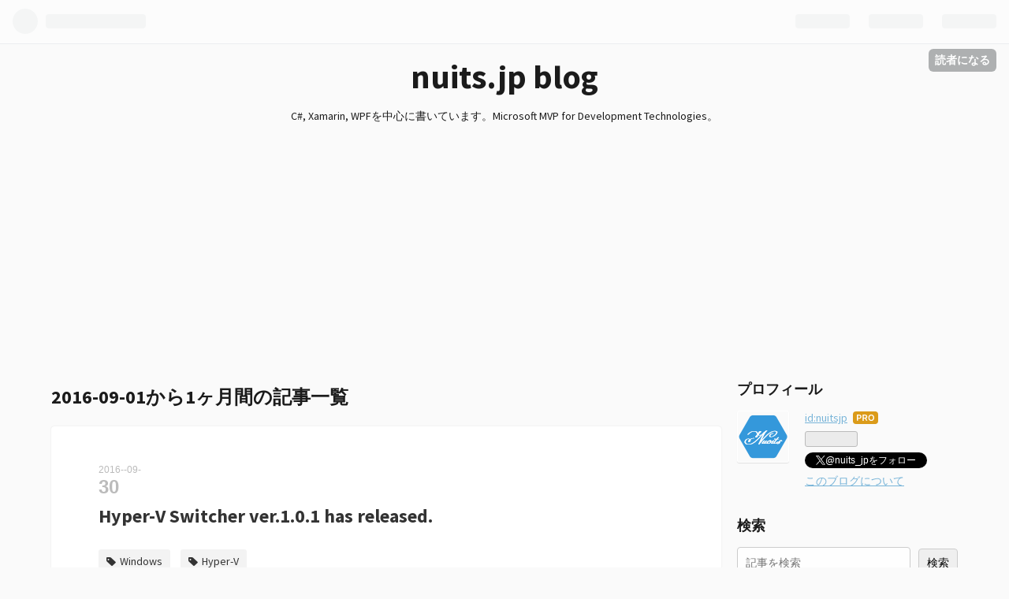

--- FILE ---
content_type: text/html; charset=utf-8
request_url: https://www.nuits.jp/archive/2016/9
body_size: 13103
content:
<!DOCTYPE html>
<html
  lang="ja"

data-admin-domain="//blog.hatena.ne.jp"
data-admin-origin="https://blog.hatena.ne.jp"
data-author="nuitsjp"
data-avail-langs="ja en"
data-blog="nuits.hatenadiary.jp"
data-blog-host="nuits.hatenadiary.jp"
data-blog-is-public="1"
data-blog-name="nuits.jp blog"
data-blog-owner="nuitsjp"
data-blog-show-ads=""
data-blog-show-sleeping-ads=""
data-blog-uri="https://www.nuits.jp/"
data-blog-uuid="6653586347146794064"
data-blogs-uri-base="https://www.nuits.jp"
data-brand="pro"
data-data-layer="{&quot;hatenablog&quot;:{&quot;admin&quot;:{},&quot;analytics&quot;:{&quot;brand_property_id&quot;:&quot;&quot;,&quot;measurement_id&quot;:&quot;G-R2DD94F3DV&quot;,&quot;non_sampling_property_id&quot;:&quot;&quot;,&quot;property_id&quot;:&quot;UA-75387116-1&quot;,&quot;separated_property_id&quot;:&quot;UA-29716941-22&quot;},&quot;blog&quot;:{&quot;blog_id&quot;:&quot;6653586347146794064&quot;,&quot;content_seems_japanese&quot;:&quot;true&quot;,&quot;disable_ads&quot;:&quot;custom_domain&quot;,&quot;enable_ads&quot;:&quot;false&quot;,&quot;enable_keyword_link&quot;:&quot;false&quot;,&quot;entry_show_footer_related_entries&quot;:&quot;true&quot;,&quot;force_pc_view&quot;:&quot;false&quot;,&quot;is_public&quot;:&quot;true&quot;,&quot;is_responsive_view&quot;:&quot;false&quot;,&quot;is_sleeping&quot;:&quot;true&quot;,&quot;lang&quot;:&quot;ja&quot;,&quot;name&quot;:&quot;nuits.jp blog&quot;,&quot;owner_name&quot;:&quot;nuitsjp&quot;,&quot;uri&quot;:&quot;https://www.nuits.jp/&quot;},&quot;brand&quot;:&quot;pro&quot;,&quot;page_id&quot;:&quot;archive&quot;,&quot;permalink_entry&quot;:null,&quot;pro&quot;:&quot;pro&quot;,&quot;router_type&quot;:&quot;blogs&quot;}}"
data-device="pc"
data-dont-recommend-pro="false"
data-global-domain="https://hatena.blog"
data-globalheader-color="b"
data-globalheader-type="pc"
data-has-touch-view="1"
data-help-url="https://help.hatenablog.com"
data-page="archive"
data-parts-domain="https://hatenablog-parts.com"
data-plus-available="1"
data-pro="true"
data-router-type="blogs"
data-sentry-dsn="https://03a33e4781a24cf2885099fed222b56d@sentry.io/1195218"
data-sentry-environment="production"
data-sentry-sample-rate="0.1"
data-static-domain="https://cdn.blog.st-hatena.com"
data-version="ce040fcbad0d42a5e1cae88990dad0"



  itemscope
  itemtype="http://schema.org/Blog"


  data-initial-state="{}"

  >
  <head prefix="og: http://ogp.me/ns# fb: http://ogp.me/ns/fb#">

  

  

  


  

  <meta name="robots" content="max-image-preview:large" />


  <meta charset="utf-8"/>
  <meta http-equiv="X-UA-Compatible" content="IE=7; IE=9; IE=10; IE=11" />
  <title>2016-09-01から1ヶ月間の記事一覧 - nuits.jp blog</title>

  
  <link rel="canonical" href="https://www.nuits.jp/archive/2016/09"/>



  

<meta itemprop="name" content="2016-09-01から1ヶ月間の記事一覧 - nuits.jp blog"/>

  <meta itemprop="image" content="https://cdn.blog.st-hatena.com/images/theme/og-image-1500.png"/>


  <meta property="og:title" content="2016-09-01から1ヶ月間の記事一覧 - nuits.jp blog"/>
<meta property="og:type" content="blog"/>
  <meta property="og:url" content="https://www.nuits.jp/archive/2016/09"/>

  
  
  
  <meta property="og:image" content="https://cdn.blog.st-hatena.com/images/theme/og-image-1500.png"/>

<meta property="og:image:alt" content="2016-09-01から1ヶ月間の記事一覧 - nuits.jp blog"/>
  <meta property="og:description" content="C#, Xamarin, WPFを中心に書いています。Microsoft MVP for Development Technologies。" />
<meta property="og:site_name" content="nuits.jp blog"/>

    <meta name="twitter:card" content="summary" />  <meta name="twitter:title" content="2016-09-01から1ヶ月間の記事一覧 - nuits.jp blog" />  <meta name="twitter:description" content="C#, Xamarin, WPFを中心に書いています。Microsoft MVP for Development Technologies。" />  <meta name="twitter:app:name:iphone" content="はてなブログアプリ" />
  <meta name="twitter:app:id:iphone" content="583299321" />
  <meta name="twitter:app:url:iphone" content="hatenablog:///open?uri=https%3A%2F%2Fwww.nuits.jp%2Farchive%2F2016%2F9" />  <meta name="twitter:site" content="@nuits_jp" />
  


  
<script
  id="embed-gtm-data-layer-loader"
  data-data-layer-page-specific=""
>
(function() {
  function loadDataLayer(elem, attrName) {
    if (!elem) { return {}; }
    var json = elem.getAttribute(attrName);
    if (!json) { return {}; }
    return JSON.parse(json);
  }

  var globalVariables = loadDataLayer(
    document.documentElement,
    'data-data-layer'
  );
  var pageSpecificVariables = loadDataLayer(
    document.getElementById('embed-gtm-data-layer-loader'),
    'data-data-layer-page-specific'
  );

  var variables = [globalVariables, pageSpecificVariables];

  if (!window.dataLayer) {
    window.dataLayer = [];
  }

  for (var i = 0; i < variables.length; i++) {
    window.dataLayer.push(variables[i]);
  }
})();
</script>

<!-- Google Tag Manager -->
<script>(function(w,d,s,l,i){w[l]=w[l]||[];w[l].push({'gtm.start':
new Date().getTime(),event:'gtm.js'});var f=d.getElementsByTagName(s)[0],
j=d.createElement(s),dl=l!='dataLayer'?'&l='+l:'';j.async=true;j.src=
'https://www.googletagmanager.com/gtm.js?id='+i+dl;f.parentNode.insertBefore(j,f);
})(window,document,'script','dataLayer','GTM-P4CXTW');</script>
<!-- End Google Tag Manager -->











  <link rel="shortcut icon" href="https://www.nuits.jp/icon/favicon">
<link rel="apple-touch-icon" href="https://www.nuits.jp/icon/touch">
<link rel="icon" sizes="192x192" href="https://www.nuits.jp/icon/link">

  

<link rel="alternate" type="application/atom+xml" title="Atom" href="https://www.nuits.jp/feed"/>
<link rel="alternate" type="application/rss+xml" title="RSS2.0" href="https://www.nuits.jp/rss"/>

  
  
  <link rel="author" href="http://www.hatena.ne.jp/nuitsjp/">


  

  
      <link rel="preload" href="https://cdn.image.st-hatena.com/image/scale/61295658c53d50282b4e6c07b2f047618fd98897/backend=imagemagick;height=500;quality=80;version=1;width=500/https%3A%2F%2Fcdn-ak.f.st-hatena.com%2Fimages%2Ffotolife%2Fn%2Fnuitsjp%2F20160930%2F20160930120904.png" as="image"/>


  
    
<link rel="stylesheet" type="text/css" href="https://cdn.blog.st-hatena.com/css/blog.css?version=ce040fcbad0d42a5e1cae88990dad0"/>

    
  <link rel="stylesheet" type="text/css" href="https://usercss.blog.st-hatena.com/blog_style/6653586347146794064/a489e93c58decf0507a1910bcacf59f8b5821fa9"/>
  
  

  

  
<script> </script>

  
<style>
  div#google_afc_user,
  div.google-afc-user-container,
  div.google_afc_image,
  div.google_afc_blocklink {
      display: block !important;
  }
</style>


  

  

  <script async src="//pagead2.googlesyndication.com/pagead/js/adsbygoogle.js"></script>
<script>
  (adsbygoogle = window.adsbygoogle || []).push({
    google_ad_client: "ca-pub-1275268665668866",
    enable_page_level_ads: true
  });
</script>
<script async src="//pagead2.googlesyndication.com/pagead/js/adsbygoogle.js"></script>
<script>
  (adsbygoogle = window.adsbygoogle || []).push({
    google_ad_client: "ca-pub-1275268665668866",
    enable_page_level_ads: true
  });
</script>
</head>

  <body class="page-archive globalheader-ng-enabled">
    

<div id="globalheader-container"
  data-brand="hatenablog"
  
  >
  <iframe id="globalheader" height="37" frameborder="0" allowTransparency="true"></iframe>
</div>


  
  
  
    <nav class="
      blog-controlls
      
    ">
      <div class="blog-controlls-blog-icon">
        <a href="https://www.nuits.jp/">
          <img src="https://cdn.blog.st-hatena.com/images/admin/blog-icon-noimage.png" alt="nuits.jp blog"/>
        </a>
      </div>
      <div class="blog-controlls-title">
        <a href="https://www.nuits.jp/">nuits.jp blog</a>
      </div>
      <a href="https://blog.hatena.ne.jp/nuitsjp/nuits.hatenadiary.jp/subscribe?utm_campaign=subscribe_blog&amp;utm_medium=button&amp;utm_source=blogs_topright_button" class="blog-controlls-subscribe-btn test-blog-header-controlls-subscribe">
        読者になる
      </a>
    </nav>
  

  <div id="container">
    <div id="container-inner">
      <header id="blog-title" data-brand="hatenablog">
  <div id="blog-title-inner" >
    <div id="blog-title-content">
      <h1 id="title"><a href="https://www.nuits.jp/">nuits.jp blog</a></h1>
      
        <h2 id="blog-description">C#, Xamarin, WPFを中心に書いています。Microsoft MVP for Development Technologies。</h2>
      
    </div>
  </div>
</header>

      

      
      



<div id="content">
  <div id="content-inner">
    <div id="wrapper">
      <div id="main">
        <div id="main-inner">
          

          



          

          
            <h2 class="archive-heading">
              2016-09-01から1ヶ月間の記事一覧
            </h2>
          

          
            <div class="archive-entries">
              
                
                  <section class="archive-entry test-archive-entry autopagerize_page_element" data-uuid="10328749687187064768">
<div class="archive-entry-header">
  <div class="date archive-date">
    <a href="https://www.nuits.jp/archive/2016/09/30" rel="nofollow">
      <time datetime="2016-09-30" title="2016-09-30">
        <span class="date-year">2016</span><span class="hyphen">-</span><span class="date-month">09</span><span class="hyphen">-</span><span class="date-day">30</span>
      </time>
    </a>
  </div>

  <h1 class="entry-title">
    <a class="entry-title-link" href="https://www.nuits.jp/entry/2016/09/30/121033">Hyper-V Switcher ver.1.0.1 has released.</a>
    
    
  </h1>
</div>


  <div class="categories">
    
      <a href="https://www.nuits.jp/archive/category/Windows" class="archive-category-link category-Windows">Windows</a>
    
      <a href="https://www.nuits.jp/archive/category/Hyper-V" class="archive-category-link category-Hyper-V">Hyper-V</a>
    
  </div>


  <a href="https://www.nuits.jp/entry/2016/09/30/121033" class="entry-thumb-link">
    <div class="entry-thumb" style="background-image: url('https://cdn.image.st-hatena.com/image/scale/61295658c53d50282b4e6c07b2f047618fd98897/backend=imagemagick;height=500;quality=80;version=1;width=500/https%3A%2F%2Fcdn-ak.f.st-hatena.com%2Fimages%2Ffotolife%2Fn%2Fnuitsjp%2F20160930%2F20160930120904.png');">
    </div>
  </a>
<div class="archive-entry-body">
  <p class="entry-description">
    
      日本語はこちら：https://github.com/nuitsjp/HyperV-Switch/blob/master/README-jp.md Description It is an application to switch the ON / OFF of Hyper-V. If you want to use the Hyper-V at the same time not be able to run applications, usually …
    
  </p>

  
    <div class="archive-entry-tags-wrapper">
  <div class="archive-entry-tags">  </div>
</div>

  

  <span class="social-buttons">
    
    
      <a href="https://b.hatena.ne.jp/entry/s/www.nuits.jp/entry/2016/09/30/121033" class="bookmark-widget-counter">
        <img src="https://b.hatena.ne.jp/entry/image/https://www.nuits.jp/entry/2016/09/30/121033" alt="はてなブックマーク - Hyper-V Switcher ver.1.0.1 has released." />
      </a>
    

    <span
      class="star-container"
      data-hatena-star-container
      data-hatena-star-url="https://www.nuits.jp/entry/2016/09/30/121033"
      data-hatena-star-title="Hyper-V Switcher ver.1.0.1 has released."
      data-hatena-star-variant="profile-icon"
      data-hatena-star-profile-url-template="https://blog.hatena.ne.jp/{username}/"
    ></span>
  </span>
</div>
</section>
              
                
                  <section class="archive-entry test-archive-entry autopagerize_page_element" data-uuid="10328749687186545493">
<div class="archive-entry-header">
  <div class="date archive-date">
    <a href="https://www.nuits.jp/archive/2016/09/27" rel="nofollow">
      <time datetime="2016-09-27" title="2016-09-27">
        <span class="date-year">2016</span><span class="hyphen">-</span><span class="date-month">09</span><span class="hyphen">-</span><span class="date-day">27</span>
      </time>
    </a>
  </div>

  <h1 class="entry-title">
    <a class="entry-title-link" href="https://www.nuits.jp/entry/2016/09/27/182620">Visual Studioでbin・objを強制削除する拡張機能をアップデートしました</a>
    
    
  </h1>
</div>


  <div class="categories">
    
      <a href="https://www.nuits.jp/archive/category/Visual%20Studio" class="archive-category-link category-Visual Studio">Visual Studio</a>
    
  </div>


  <a href="https://www.nuits.jp/entry/2016/09/27/182620" class="entry-thumb-link">
    <div class="entry-thumb" style="background-image: url('https://cdn.image.st-hatena.com/image/scale/b029ea8997274fa29f534226dcb63e4de0b40efa/backend=imagemagick;height=500;quality=80;version=1;width=500/https%3A%2F%2Fcdn-ak.f.st-hatena.com%2Fimages%2Ffotolife%2Fn%2Fnuitsjp%2F20160913%2F20160913175950.png');">
    </div>
  </a>
<div class="archive-entry-body">
  <p class="entry-description">
    
      Visual Studioでプロジェクトのbin・objフォルダを削除する拡張機能をアップデートしました。 なお、すでにインストールされている方で、アップデートができない方がいらっしゃるかもしれません（私がそうだったので）。 その場合は、一旦古いバージョンを削…
    
  </p>

  
    <div class="archive-entry-tags-wrapper">
  <div class="archive-entry-tags">  </div>
</div>

  

  <span class="social-buttons">
    
    
      <a href="https://b.hatena.ne.jp/entry/s/www.nuits.jp/entry/2016/09/27/182620" class="bookmark-widget-counter">
        <img src="https://b.hatena.ne.jp/entry/image/https://www.nuits.jp/entry/2016/09/27/182620" alt="はてなブックマーク - Visual Studioでbin・objを強制削除する拡張機能をアップデートしました" />
      </a>
    

    <span
      class="star-container"
      data-hatena-star-container
      data-hatena-star-url="https://www.nuits.jp/entry/2016/09/27/182620"
      data-hatena-star-title="Visual Studioでbin・objを強制削除する拡張機能をアップデートしました"
      data-hatena-star-variant="profile-icon"
      data-hatena-star-profile-url-template="https://blog.hatena.ne.jp/{username}/"
    ></span>
  </span>
</div>
</section>
              
                
                  <section class="archive-entry test-archive-entry autopagerize_page_element" data-uuid="10328749687186388301">
<div class="archive-entry-header">
  <div class="date archive-date">
    <a href="https://www.nuits.jp/archive/2016/09/26" rel="nofollow">
      <time datetime="2016-09-26" title="2016-09-26">
        <span class="date-year">2016</span><span class="hyphen">-</span><span class="date-month">09</span><span class="hyphen">-</span><span class="date-day">26</span>
      </time>
    </a>
  </div>

  <h1 class="entry-title">
    <a class="entry-title-link" href="https://www.nuits.jp/entry/2016/09/26/221142">Prism for Xamarin.Forms入門　画面遷移をViewModelに通知するBehaviorを作ってみた</a>
    
    
  </h1>
</div>


  <div class="categories">
    
      <a href="https://www.nuits.jp/archive/category/Android" class="archive-category-link category-Android">Android</a>
    
      <a href="https://www.nuits.jp/archive/category/iOS" class="archive-category-link category-iOS">iOS</a>
    
      <a href="https://www.nuits.jp/archive/category/iPhone" class="archive-category-link category-iPhone">iPhone</a>
    
      <a href="https://www.nuits.jp/archive/category/Xamarin" class="archive-category-link category-Xamarin">Xamarin</a>
    
      <a href="https://www.nuits.jp/archive/category/Prism" class="archive-category-link category-Prism">Prism</a>
    
      <a href="https://www.nuits.jp/archive/category/UWP" class="archive-category-link category-UWP">UWP</a>
    
  </div>



<div class="archive-entry-body">
  <p class="entry-description">
    
      さて一つ前の記事で、PrismのINavigationAwareを代替するのに、PageクラスのAppearingイベントとDisappearingイベントが利用できる。 というお話をしました。 www.nuits.jp 今回はそれを簡便に実現するための方法を紹介したいと思います。 以前、イベントに…
    
  </p>

  
    <div class="archive-entry-tags-wrapper">
  <div class="archive-entry-tags">  </div>
</div>

  

  <span class="social-buttons">
    
    
      <a href="https://b.hatena.ne.jp/entry/s/www.nuits.jp/entry/2016/09/26/221142" class="bookmark-widget-counter">
        <img src="https://b.hatena.ne.jp/entry/image/https://www.nuits.jp/entry/2016/09/26/221142" alt="はてなブックマーク - Prism for Xamarin.Forms入門　画面遷移をViewModelに通知するBehaviorを作ってみた" />
      </a>
    

    <span
      class="star-container"
      data-hatena-star-container
      data-hatena-star-url="https://www.nuits.jp/entry/2016/09/26/221142"
      data-hatena-star-title="Prism for Xamarin.Forms入門　画面遷移をViewModelに通知するBehaviorを作ってみた"
      data-hatena-star-variant="profile-icon"
      data-hatena-star-profile-url-template="https://blog.hatena.ne.jp/{username}/"
    ></span>
  </span>
</div>
</section>

                  <section class="archive-entry test-archive-entry autopagerize_page_element" data-uuid="10328749687186379373">
<div class="archive-entry-header">
  <div class="date archive-date">
    <a href="https://www.nuits.jp/archive/2016/09/26" rel="nofollow">
      <time datetime="2016-09-26" title="2016-09-26">
        <span class="date-year">2016</span><span class="hyphen">-</span><span class="date-month">09</span><span class="hyphen">-</span><span class="date-day">26</span>
      </time>
    </a>
  </div>

  <h1 class="entry-title">
    <a class="entry-title-link" href="https://www.nuits.jp/entry/2016/09/26/221050">Prism for Xamarin.Forms入門　PushAsync・PopAsyncをViewModelに通知するNavigationPageを作ってみた</a>
    
    
  </h1>
</div>


  <div class="categories">
    
      <a href="https://www.nuits.jp/archive/category/Android" class="archive-category-link category-Android">Android</a>
    
      <a href="https://www.nuits.jp/archive/category/iOS" class="archive-category-link category-iOS">iOS</a>
    
      <a href="https://www.nuits.jp/archive/category/iPhone" class="archive-category-link category-iPhone">iPhone</a>
    
      <a href="https://www.nuits.jp/archive/category/Xamarin" class="archive-category-link category-Xamarin">Xamarin</a>
    
      <a href="https://www.nuits.jp/archive/category/Prism" class="archive-category-link category-Prism">Prism</a>
    
      <a href="https://www.nuits.jp/archive/category/UWP" class="archive-category-link category-UWP">UWP</a>
    
  </div>



<div class="archive-entry-body">
  <p class="entry-description">
    
      さて下記のエントリーで、PrismのINavigationAwareを代替するのに、制限付きではあるもののNavigationPageクラスのイベントを利用できるという紹介をさせていただきました。 www.nuits.jp 今回は実際の実装を見てみたいと思います。 まぁ大したものではない…
    
  </p>

  
    <div class="archive-entry-tags-wrapper">
  <div class="archive-entry-tags">  </div>
</div>

  

  <span class="social-buttons">
    
    
      <a href="https://b.hatena.ne.jp/entry/s/www.nuits.jp/entry/2016/09/26/221050" class="bookmark-widget-counter">
        <img src="https://b.hatena.ne.jp/entry/image/https://www.nuits.jp/entry/2016/09/26/221050" alt="はてなブックマーク - Prism for Xamarin.Forms入門　PushAsync・PopAsyncをViewModelに通知するNavigationPageを作ってみた" />
      </a>
    

    <span
      class="star-container"
      data-hatena-star-container
      data-hatena-star-url="https://www.nuits.jp/entry/2016/09/26/221050"
      data-hatena-star-title="Prism for Xamarin.Forms入門　PushAsync・PopAsyncをViewModelに通知するNavigationPageを作ってみた"
      data-hatena-star-variant="profile-icon"
      data-hatena-star-profile-url-template="https://blog.hatena.ne.jp/{username}/"
    ></span>
  </span>
</div>
</section>

                  <section class="archive-entry test-archive-entry autopagerize_page_element" data-uuid="10328749687186378499">
<div class="archive-entry-header">
  <div class="date archive-date">
    <a href="https://www.nuits.jp/archive/2016/09/26" rel="nofollow">
      <time datetime="2016-09-26" title="2016-09-26">
        <span class="date-year">2016</span><span class="hyphen">-</span><span class="date-month">09</span><span class="hyphen">-</span><span class="date-day">26</span>
      </time>
    </a>
  </div>

  <h1 class="entry-title">
    <a class="entry-title-link" href="https://www.nuits.jp/entry/2016/09/26/221006">Prism for Xamarin.Forms入門　NavigationService 0x.戻るボタン問題：INavigationAware</a>
    
    
  </h1>
</div>


  <div class="categories">
    
      <a href="https://www.nuits.jp/archive/category/Android" class="archive-category-link category-Android">Android</a>
    
      <a href="https://www.nuits.jp/archive/category/iOS" class="archive-category-link category-iOS">iOS</a>
    
      <a href="https://www.nuits.jp/archive/category/iPhone" class="archive-category-link category-iPhone">iPhone</a>
    
      <a href="https://www.nuits.jp/archive/category/Prism" class="archive-category-link category-Prism">Prism</a>
    
      <a href="https://www.nuits.jp/archive/category/Xamarin" class="archive-category-link category-Xamarin">Xamarin</a>
    
      <a href="https://www.nuits.jp/archive/category/UWP" class="archive-category-link category-UWP">UWP</a>
    
  </div>



<div class="archive-entry-body">
  <p class="entry-description">
    
      これまで何度かNavigationServiceについて取り扱った記事を書いてきました。 特に以下のエントリーでは、INavigationAwareとIConfirmNavigationについて記載しました。 www.nuits.jp しかしコメント欄でも話題になっているように、現時点では幾つか期待した…
    
  </p>

  
    <div class="archive-entry-tags-wrapper">
  <div class="archive-entry-tags">  </div>
</div>

  

  <span class="social-buttons">
    
    
      <a href="https://b.hatena.ne.jp/entry/s/www.nuits.jp/entry/2016/09/26/221006" class="bookmark-widget-counter">
        <img src="https://b.hatena.ne.jp/entry/image/https://www.nuits.jp/entry/2016/09/26/221006" alt="はてなブックマーク - Prism for Xamarin.Forms入門　NavigationService 0x.戻るボタン問題：INavigationAware" />
      </a>
    

    <span
      class="star-container"
      data-hatena-star-container
      data-hatena-star-url="https://www.nuits.jp/entry/2016/09/26/221006"
      data-hatena-star-title="Prism for Xamarin.Forms入門　NavigationService 0x.戻るボタン問題：INavigationAware"
      data-hatena-star-variant="profile-icon"
      data-hatena-star-profile-url-template="https://blog.hatena.ne.jp/{username}/"
    ></span>
  </span>
</div>
</section>
              
                
                  <section class="archive-entry test-archive-entry autopagerize_page_element" data-uuid="10328749687186001824">
<div class="archive-entry-header">
  <div class="date archive-date">
    <a href="https://www.nuits.jp/archive/2016/09/24" rel="nofollow">
      <time datetime="2016-09-24" title="2016-09-24">
        <span class="date-year">2016</span><span class="hyphen">-</span><span class="date-month">09</span><span class="hyphen">-</span><span class="date-day">24</span>
      </time>
    </a>
  </div>

  <h1 class="entry-title">
    <a class="entry-title-link" href="https://www.nuits.jp/entry/2016/09/24/180319">【Xamarin.Forms】Prism &amp; ReactivePropertyでMVVM開発 解説回</a>
    
    
  </h1>
</div>


  <div class="categories">
    
      <a href="https://www.nuits.jp/archive/category/Android" class="archive-category-link category-Android">Android</a>
    
      <a href="https://www.nuits.jp/archive/category/iOS" class="archive-category-link category-iOS">iOS</a>
    
      <a href="https://www.nuits.jp/archive/category/iPhone" class="archive-category-link category-iPhone">iPhone</a>
    
      <a href="https://www.nuits.jp/archive/category/Prism" class="archive-category-link category-Prism">Prism</a>
    
      <a href="https://www.nuits.jp/archive/category/ReactiveProperty" class="archive-category-link category-ReactiveProperty">ReactiveProperty</a>
    
      <a href="https://www.nuits.jp/archive/category/UWP" class="archive-category-link category-UWP">UWP</a>
    
      <a href="https://www.nuits.jp/archive/category/Xamarin" class="archive-category-link category-Xamarin">Xamarin</a>
    
      <a href="https://www.nuits.jp/archive/category/MVVM" class="archive-category-link category-MVVM">MVVM</a>
    
  </div>



<div class="archive-entry-body">
  <p class="entry-description">
    
      ここ何回か、なんちゃって書籍ビューアを題材にした、Xamarin.Formsアプリを紹介してきました。 github.com 今回は、そのコードの解説を試みたいと思います。 今回紹介するコードは、以下の要素が含まれています。 Xamarin.Forms Prism for Xamarin.Forms Re…
    
  </p>

  
    <div class="archive-entry-tags-wrapper">
  <div class="archive-entry-tags">  </div>
</div>

  

  <span class="social-buttons">
    
    
      <a href="https://b.hatena.ne.jp/entry/s/www.nuits.jp/entry/2016/09/24/180319" class="bookmark-widget-counter">
        <img src="https://b.hatena.ne.jp/entry/image/https://www.nuits.jp/entry/2016/09/24/180319" alt="はてなブックマーク - 【Xamarin.Forms】Prism &amp; ReactivePropertyでMVVM開発 解説回" />
      </a>
    

    <span
      class="star-container"
      data-hatena-star-container
      data-hatena-star-url="https://www.nuits.jp/entry/2016/09/24/180319"
      data-hatena-star-title="【Xamarin.Forms】Prism &amp; ReactivePropertyでMVVM開発 解説回"
      data-hatena-star-variant="profile-icon"
      data-hatena-star-profile-url-template="https://blog.hatena.ne.jp/{username}/"
    ></span>
  </span>
</div>
</section>
              
                
                  <section class="archive-entry test-archive-entry autopagerize_page_element" data-uuid="10328749687185668704">
<div class="archive-entry-header">
  <div class="date archive-date">
    <a href="https://www.nuits.jp/archive/2016/09/22" rel="nofollow">
      <time datetime="2016-09-22" title="2016-09-22">
        <span class="date-year">2016</span><span class="hyphen">-</span><span class="date-month">09</span><span class="hyphen">-</span><span class="date-day">22</span>
      </time>
    </a>
  </div>

  <h1 class="entry-title">
    <a class="entry-title-link" href="https://www.nuits.jp/entry/2016/09/22/144103">【Xamarin】Prism &amp; ReactiveProperty &amp; MVVMでMoqを使ったUnitTestサンプル</a>
    
    
  </h1>
</div>


  <div class="categories">
    
      <a href="https://www.nuits.jp/archive/category/Android" class="archive-category-link category-Android">Android</a>
    
      <a href="https://www.nuits.jp/archive/category/iOS" class="archive-category-link category-iOS">iOS</a>
    
      <a href="https://www.nuits.jp/archive/category/iPhone" class="archive-category-link category-iPhone">iPhone</a>
    
      <a href="https://www.nuits.jp/archive/category/Prism" class="archive-category-link category-Prism">Prism</a>
    
      <a href="https://www.nuits.jp/archive/category/UWP" class="archive-category-link category-UWP">UWP</a>
    
      <a href="https://www.nuits.jp/archive/category/Xamarin" class="archive-category-link category-Xamarin">Xamarin</a>
    
      <a href="https://www.nuits.jp/archive/category/ReactiveProperty" class="archive-category-link category-ReactiveProperty">ReactiveProperty</a>
    
  </div>


  <a href="https://www.nuits.jp/entry/2016/09/22/144103" class="entry-thumb-link">
    <div class="entry-thumb" style="background-image: url('https://cdn.image.st-hatena.com/image/scale/c369efe0de2a08d12666c7e199be68794aff9cd1/backend=imagemagick;height=500;quality=80;version=1;width=500/https%3A%2F%2Fcdn-ak.f.st-hatena.com%2Fimages%2Ffotolife%2Fn%2Fnuitsjp%2F20160922%2F20160922143919.png');">
    </div>
  </a>
<div class="archive-entry-body">
  <p class="entry-description">
    
      先日、なんちゃって書籍ビューアのコードを紹介しました。 www.nuits.jp そのソースを少し手直しして、ついでにコードによる単体テストも追加してみました。 良かったら参考にしていただけると幸いです。 github.com ちなみにテスト対象はViewを除く、ViewMo…
    
  </p>

  
    <div class="archive-entry-tags-wrapper">
  <div class="archive-entry-tags">  </div>
</div>

  

  <span class="social-buttons">
    
    
      <a href="https://b.hatena.ne.jp/entry/s/www.nuits.jp/entry/2016/09/22/144103" class="bookmark-widget-counter">
        <img src="https://b.hatena.ne.jp/entry/image/https://www.nuits.jp/entry/2016/09/22/144103" alt="はてなブックマーク - 【Xamarin】Prism &amp; ReactiveProperty &amp; MVVMでMoqを使ったUnitTestサンプル" />
      </a>
    

    <span
      class="star-container"
      data-hatena-star-container
      data-hatena-star-url="https://www.nuits.jp/entry/2016/09/22/144103"
      data-hatena-star-title="【Xamarin】Prism &amp; ReactiveProperty &amp; MVVMでMoqを使ったUnitTestサンプル"
      data-hatena-star-variant="profile-icon"
      data-hatena-star-profile-url-template="https://blog.hatena.ne.jp/{username}/"
    ></span>
  </span>
</div>
</section>
              
                
                  <section class="archive-entry test-archive-entry autopagerize_page_element" data-uuid="10328749687185329353">
<div class="archive-entry-header">
  <div class="date archive-date">
    <a href="https://www.nuits.jp/archive/2016/09/20" rel="nofollow">
      <time datetime="2016-09-20" title="2016-09-20">
        <span class="date-year">2016</span><span class="hyphen">-</span><span class="date-month">09</span><span class="hyphen">-</span><span class="date-day">20</span>
      </time>
    </a>
  </div>

  <h1 class="entry-title">
    <a class="entry-title-link" href="https://www.nuits.jp/entry/2016/09/20/140624">【Xamarin】MasterDetailPage＆MVVMパターンでMasterとDetailの状態を同期するサンプルを作った</a>
    
    
  </h1>
</div>


  <div class="categories">
    
      <a href="https://www.nuits.jp/archive/category/Android" class="archive-category-link category-Android">Android</a>
    
      <a href="https://www.nuits.jp/archive/category/iOS" class="archive-category-link category-iOS">iOS</a>
    
      <a href="https://www.nuits.jp/archive/category/iPhone" class="archive-category-link category-iPhone">iPhone</a>
    
      <a href="https://www.nuits.jp/archive/category/Prism" class="archive-category-link category-Prism">Prism</a>
    
      <a href="https://www.nuits.jp/archive/category/UWP" class="archive-category-link category-UWP">UWP</a>
    
      <a href="https://www.nuits.jp/archive/category/Visual%20Studio" class="archive-category-link category-Visual Studio">Visual Studio</a>
    
      <a href="https://www.nuits.jp/archive/category/Xamarin" class="archive-category-link category-Xamarin">Xamarin</a>
    
  </div>


  <a href="https://www.nuits.jp/entry/2016/09/20/140624" class="entry-thumb-link">
    <div class="entry-thumb" style="background-image: url('https://cdn.image.st-hatena.com/image/scale/9df28f4ca6cc7f122e3f5f1d84fc7d52fa5a36a2/backend=imagemagick;height=500;quality=80;version=1;width=500/https%3A%2F%2Fcdn-ak.f.st-hatena.com%2Fimages%2Ffotolife%2Fn%2Fnuitsjp%2F20160920%2F20160920140349.gif');">
    </div>
  </a>
<div class="archive-entry-body">
  <p class="entry-description">
    
      今回はPrismは使っていますが、Prism成分は控え目です。 書籍ビューア的なアプリで、ドロワーに目次があり、目次を選択したら該当ページへ飛ぶし、ページをめくっていると開いているページの状態にドロワーの中の目次の選択状態もちゃんと同期されるアプリを…
    
  </p>

  
    <div class="archive-entry-tags-wrapper">
  <div class="archive-entry-tags">  </div>
</div>

  

  <span class="social-buttons">
    
    
      <a href="https://b.hatena.ne.jp/entry/s/www.nuits.jp/entry/2016/09/20/140624" class="bookmark-widget-counter">
        <img src="https://b.hatena.ne.jp/entry/image/https://www.nuits.jp/entry/2016/09/20/140624" alt="はてなブックマーク - 【Xamarin】MasterDetailPage＆MVVMパターンでMasterとDetailの状態を同期するサンプルを作った" />
      </a>
    

    <span
      class="star-container"
      data-hatena-star-container
      data-hatena-star-url="https://www.nuits.jp/entry/2016/09/20/140624"
      data-hatena-star-title="【Xamarin】MasterDetailPage＆MVVMパターンでMasterとDetailの状態を同期するサンプルを作った"
      data-hatena-star-variant="profile-icon"
      data-hatena-star-profile-url-template="https://blog.hatena.ne.jp/{username}/"
    ></span>
  </span>
</div>
</section>
              
                
                  <section class="archive-entry test-archive-entry autopagerize_page_element" data-uuid="10328749687185159134">
<div class="archive-entry-header">
  <div class="date archive-date">
    <a href="https://www.nuits.jp/archive/2016/09/19" rel="nofollow">
      <time datetime="2016-09-19" title="2016-09-19">
        <span class="date-year">2016</span><span class="hyphen">-</span><span class="date-month">09</span><span class="hyphen">-</span><span class="date-day">19</span>
      </time>
    </a>
  </div>

  <h1 class="entry-title">
    <a class="entry-title-link" href="https://www.nuits.jp/entry/2016/09/19/150903">Prism for Xamarin.Forms入門　Command</a>
    
    
  </h1>
</div>


  <div class="categories">
    
      <a href="https://www.nuits.jp/archive/category/Android" class="archive-category-link category-Android">Android</a>
    
      <a href="https://www.nuits.jp/archive/category/iOS" class="archive-category-link category-iOS">iOS</a>
    
      <a href="https://www.nuits.jp/archive/category/iPhone" class="archive-category-link category-iPhone">iPhone</a>
    
      <a href="https://www.nuits.jp/archive/category/Prism" class="archive-category-link category-Prism">Prism</a>
    
      <a href="https://www.nuits.jp/archive/category/UWP" class="archive-category-link category-UWP">UWP</a>
    
      <a href="https://www.nuits.jp/archive/category/Visual%20Studio" class="archive-category-link category-Visual Studio">Visual Studio</a>
    
      <a href="https://www.nuits.jp/archive/category/Xamarin" class="archive-category-link category-Xamarin">Xamarin</a>
    
  </div>



<div class="archive-entry-body">
  <p class="entry-description">
    
      さて、今回はCommand編です。 WPFやXamarin.Formsを利用されている方にとっては既に当たり前の機能かもしれません。 Commandって何よ？って方は、以前に概略をまとめたエントリーがありますので、まずはこちらからご覧ください。 www.nuits.jp さてPrismにも…
    
  </p>

  
    <div class="archive-entry-tags-wrapper">
  <div class="archive-entry-tags">  </div>
</div>

  

  <span class="social-buttons">
    
    
      <a href="https://b.hatena.ne.jp/entry/s/www.nuits.jp/entry/2016/09/19/150903" class="bookmark-widget-counter">
        <img src="https://b.hatena.ne.jp/entry/image/https://www.nuits.jp/entry/2016/09/19/150903" alt="はてなブックマーク - Prism for Xamarin.Forms入門　Command" />
      </a>
    

    <span
      class="star-container"
      data-hatena-star-container
      data-hatena-star-url="https://www.nuits.jp/entry/2016/09/19/150903"
      data-hatena-star-title="Prism for Xamarin.Forms入門　Command"
      data-hatena-star-variant="profile-icon"
      data-hatena-star-profile-url-template="https://blog.hatena.ne.jp/{username}/"
    ></span>
  </span>
</div>
</section>
              
                
                  <section class="archive-entry test-archive-entry autopagerize_page_element" data-uuid="10328749687184462425">
<div class="archive-entry-header">
  <div class="date archive-date">
    <a href="https://www.nuits.jp/archive/2016/09/15" rel="nofollow">
      <time datetime="2016-09-15" title="2016-09-15">
        <span class="date-year">2016</span><span class="hyphen">-</span><span class="date-month">09</span><span class="hyphen">-</span><span class="date-day">15</span>
      </time>
    </a>
  </div>

  <h1 class="entry-title">
    <a class="entry-title-link" href="https://www.nuits.jp/entry/2016/09/15/105720">Team Foundation Serverで新しいプロジェクト（チーム）を作成する</a>
    
    
  </h1>
</div>


  <div class="categories">
    
      <a href="https://www.nuits.jp/archive/category/Team%20Foundation%20Server" class="archive-category-link category-Team Foundation Server">Team Foundation Server</a>
    
  </div>



<div class="archive-entry-body">
  <p class="entry-description">
    
      Team Foundation Serverで新しくプロジェクトを作ろうとするたびに迷うのでメモを。 一度書いたら覚えるかなと思いましてｗ なおVSTSではなくて、オンプレのTeam Foundation Serverの話です。
    
  </p>

  
    <div class="archive-entry-tags-wrapper">
  <div class="archive-entry-tags">  </div>
</div>

  

  <span class="social-buttons">
    
    
      <a href="https://b.hatena.ne.jp/entry/s/www.nuits.jp/entry/2016/09/15/105720" class="bookmark-widget-counter">
        <img src="https://b.hatena.ne.jp/entry/image/https://www.nuits.jp/entry/2016/09/15/105720" alt="はてなブックマーク - Team Foundation Serverで新しいプロジェクト（チーム）を作成する" />
      </a>
    

    <span
      class="star-container"
      data-hatena-star-container
      data-hatena-star-url="https://www.nuits.jp/entry/2016/09/15/105720"
      data-hatena-star-title="Team Foundation Serverで新しいプロジェクト（チーム）を作成する"
      data-hatena-star-variant="profile-icon"
      data-hatena-star-profile-url-template="https://blog.hatena.ne.jp/{username}/"
    ></span>
  </span>
</div>
</section>
              
                
                  <section class="archive-entry test-archive-entry autopagerize_page_element" data-uuid="10328749687184137455">
<div class="archive-entry-header">
  <div class="date archive-date">
    <a href="https://www.nuits.jp/archive/2016/09/13" rel="nofollow">
      <time datetime="2016-09-13" title="2016-09-13">
        <span class="date-year">2016</span><span class="hyphen">-</span><span class="date-month">09</span><span class="hyphen">-</span><span class="date-day">13</span>
      </time>
    </a>
  </div>

  <h1 class="entry-title">
    <a class="entry-title-link" href="https://www.nuits.jp/entry/2016/09/13/180201">Visual Studioでbin、objを全て削除する拡張機能を作ってみた</a>
    
    
  </h1>
</div>


  <div class="categories">
    
      <a href="https://www.nuits.jp/archive/category/Visual%20Studio" class="archive-category-link category-Visual Studio">Visual Studio</a>
    
  </div>


  <a href="https://www.nuits.jp/entry/2016/09/13/180201" class="entry-thumb-link">
    <div class="entry-thumb" style="background-image: url('https://cdn.image.st-hatena.com/image/scale/b029ea8997274fa29f534226dcb63e4de0b40efa/backend=imagemagick;height=500;quality=80;version=1;width=500/https%3A%2F%2Fcdn-ak.f.st-hatena.com%2Fimages%2Ffotolife%2Fn%2Fnuitsjp%2F20160913%2F20160913175950.png');">
    </div>
  </a>
<div class="archive-entry-body">
  <p class="entry-description">
    
      そのまんまです。 Xamarin Studioで、bin・objを削除するアドインを作っている人に触発されて、Visual Studio用のを作ってみました。 crocus7724.hatenablog.jp まだまだとりあえず作っただけで、プロジェクト開いていないのにビルドメニューが表示されてし…
    
  </p>

  
    <div class="archive-entry-tags-wrapper">
  <div class="archive-entry-tags">  </div>
</div>

  

  <span class="social-buttons">
    
    
      <a href="https://b.hatena.ne.jp/entry/s/www.nuits.jp/entry/2016/09/13/180201" class="bookmark-widget-counter">
        <img src="https://b.hatena.ne.jp/entry/image/https://www.nuits.jp/entry/2016/09/13/180201" alt="はてなブックマーク - Visual Studioでbin、objを全て削除する拡張機能を作ってみた" />
      </a>
    

    <span
      class="star-container"
      data-hatena-star-container
      data-hatena-star-url="https://www.nuits.jp/entry/2016/09/13/180201"
      data-hatena-star-title="Visual Studioでbin、objを全て削除する拡張機能を作ってみた"
      data-hatena-star-variant="profile-icon"
      data-hatena-star-profile-url-template="https://blog.hatena.ne.jp/{username}/"
    ></span>
  </span>
</div>
</section>
              
                
                  <section class="archive-entry test-archive-entry autopagerize_page_element" data-uuid="10328749687182383632">
<div class="archive-entry-header">
  <div class="date archive-date">
    <a href="https://www.nuits.jp/archive/2016/09/11" rel="nofollow">
      <time datetime="2016-09-11" title="2016-09-11">
        <span class="date-year">2016</span><span class="hyphen">-</span><span class="date-month">09</span><span class="hyphen">-</span><span class="date-day">11</span>
      </time>
    </a>
  </div>

  <h1 class="entry-title">
    <a class="entry-title-link" href="https://www.nuits.jp/entry/2016/09/11/230549">Prism for Xamarin.Forms入門　DependencyService with Prism</a>
    
    
  </h1>
</div>


  <div class="categories">
    
      <a href="https://www.nuits.jp/archive/category/Android" class="archive-category-link category-Android">Android</a>
    
      <a href="https://www.nuits.jp/archive/category/iOS" class="archive-category-link category-iOS">iOS</a>
    
      <a href="https://www.nuits.jp/archive/category/iPhone" class="archive-category-link category-iPhone">iPhone</a>
    
      <a href="https://www.nuits.jp/archive/category/Prism" class="archive-category-link category-Prism">Prism</a>
    
      <a href="https://www.nuits.jp/archive/category/UWP" class="archive-category-link category-UWP">UWP</a>
    
      <a href="https://www.nuits.jp/archive/category/Visual%20Studio" class="archive-category-link category-Visual Studio">Visual Studio</a>
    
      <a href="https://www.nuits.jp/archive/category/Xamarin" class="archive-category-link category-Xamarin">Xamarin</a>
    
  </div>



<div class="archive-entry-body">
  <p class="entry-description">
    
      さて、前回はすこし「よりみち」をしてDependencyServiceのおさらいをしました。 今回はPrismにおける、DependencyServiceの取り扱いについてお話ししたいと思います。 そのうえで、なぜそういった機構が必要なのかを解説したいと思います。 「DependencySer…
    
  </p>

  
    <div class="archive-entry-tags-wrapper">
  <div class="archive-entry-tags">  </div>
</div>

  

  <span class="social-buttons">
    
    
      <a href="https://b.hatena.ne.jp/entry/s/www.nuits.jp/entry/2016/09/11/230549" class="bookmark-widget-counter">
        <img src="https://b.hatena.ne.jp/entry/image/https://www.nuits.jp/entry/2016/09/11/230549" alt="はてなブックマーク - Prism for Xamarin.Forms入門　DependencyService with Prism" />
      </a>
    

    <span
      class="star-container"
      data-hatena-star-container
      data-hatena-star-url="https://www.nuits.jp/entry/2016/09/11/230549"
      data-hatena-star-title="Prism for Xamarin.Forms入門　DependencyService with Prism"
      data-hatena-star-variant="profile-icon"
      data-hatena-star-profile-url-template="https://blog.hatena.ne.jp/{username}/"
    ></span>
  </span>
</div>
</section>

                  <section class="archive-entry test-archive-entry autopagerize_page_element" data-uuid="10328749687183794106">
<div class="archive-entry-header">
  <div class="date archive-date">
    <a href="https://www.nuits.jp/archive/2016/09/11" rel="nofollow">
      <time datetime="2016-09-11" title="2016-09-11">
        <span class="date-year">2016</span><span class="hyphen">-</span><span class="date-month">09</span><span class="hyphen">-</span><span class="date-day">11</span>
      </time>
    </a>
  </div>

  <h1 class="entry-title">
    <a class="entry-title-link" href="https://www.nuits.jp/entry/2016/09/11/230541">Prism for Xamarin.Forms入門　よりみち：DependencyService</a>
    
    
  </h1>
</div>


  <div class="categories">
    
      <a href="https://www.nuits.jp/archive/category/Android" class="archive-category-link category-Android">Android</a>
    
      <a href="https://www.nuits.jp/archive/category/iOS" class="archive-category-link category-iOS">iOS</a>
    
      <a href="https://www.nuits.jp/archive/category/iPhone" class="archive-category-link category-iPhone">iPhone</a>
    
      <a href="https://www.nuits.jp/archive/category/Prism" class="archive-category-link category-Prism">Prism</a>
    
      <a href="https://www.nuits.jp/archive/category/UWP" class="archive-category-link category-UWP">UWP</a>
    
      <a href="https://www.nuits.jp/archive/category/Visual%20Studio" class="archive-category-link category-Visual Studio">Visual Studio</a>
    
      <a href="https://www.nuits.jp/archive/category/Xamarin" class="archive-category-link category-Xamarin">Xamarin</a>
    
  </div>



<div class="archive-entry-body">
  <p class="entry-description">
    
      今回はPrism.Formsから少し離れて、Xamarin.Formsの提供するDependencyServiceについて解説します。 と言うのも 「Prism.Forms上でDependencyServiceとどう付き合うか？」 と言った内容のエントリーを書こうと考えていたのですが、当然ですがDependencyServi…
    
  </p>

  
    <div class="archive-entry-tags-wrapper">
  <div class="archive-entry-tags">  </div>
</div>

  

  <span class="social-buttons">
    
    
      <a href="https://b.hatena.ne.jp/entry/s/www.nuits.jp/entry/2016/09/11/230541" class="bookmark-widget-counter">
        <img src="https://b.hatena.ne.jp/entry/image/https://www.nuits.jp/entry/2016/09/11/230541" alt="はてなブックマーク - Prism for Xamarin.Forms入門　よりみち：DependencyService" />
      </a>
    

    <span
      class="star-container"
      data-hatena-star-container
      data-hatena-star-url="https://www.nuits.jp/entry/2016/09/11/230541"
      data-hatena-star-title="Prism for Xamarin.Forms入門　よりみち：DependencyService"
      data-hatena-star-variant="profile-icon"
      data-hatena-star-profile-url-template="https://blog.hatena.ne.jp/{username}/"
    ></span>
  </span>
</div>
</section>
              
                
                  <section class="archive-entry test-archive-entry autopagerize_page_element" data-uuid="10328749687182293335">
<div class="archive-entry-header">
  <div class="date archive-date">
    <a href="https://www.nuits.jp/archive/2016/09/04" rel="nofollow">
      <time datetime="2016-09-04" title="2016-09-04">
        <span class="date-year">2016</span><span class="hyphen">-</span><span class="date-month">09</span><span class="hyphen">-</span><span class="date-day">04</span>
      </time>
    </a>
  </div>

  <h1 class="entry-title">
    <a class="entry-title-link" href="https://www.nuits.jp/entry/2016/09/04/073850">Prism for Xamarin.Forms入門　PageDialogService</a>
    
    
  </h1>
</div>


  <div class="categories">
    
      <a href="https://www.nuits.jp/archive/category/Android" class="archive-category-link category-Android">Android</a>
    
      <a href="https://www.nuits.jp/archive/category/iOS" class="archive-category-link category-iOS">iOS</a>
    
      <a href="https://www.nuits.jp/archive/category/iPhone" class="archive-category-link category-iPhone">iPhone</a>
    
      <a href="https://www.nuits.jp/archive/category/Prism" class="archive-category-link category-Prism">Prism</a>
    
      <a href="https://www.nuits.jp/archive/category/UWP" class="archive-category-link category-UWP">UWP</a>
    
      <a href="https://www.nuits.jp/archive/category/Visual%20Studio" class="archive-category-link category-Visual Studio">Visual Studio</a>
    
      <a href="https://www.nuits.jp/archive/category/Xamarin" class="archive-category-link category-Xamarin">Xamarin</a>
    
  </div>



<div class="archive-entry-body">
  <p class="entry-description">
    
      お久しぶりです。 少し間が空いてしまいました。 本当はもう少しNavigationServiceを掘り下げたかったのですが、ちゃんと説明するにはもう少し時間がかかりそうなので、先にPageDialogServiceの説明をしたいと思います。 NavigationServiceについては、機会…
    
  </p>

  
    <div class="archive-entry-tags-wrapper">
  <div class="archive-entry-tags">  </div>
</div>

  

  <span class="social-buttons">
    
    
      <a href="https://b.hatena.ne.jp/entry/s/www.nuits.jp/entry/2016/09/04/073850" class="bookmark-widget-counter">
        <img src="https://b.hatena.ne.jp/entry/image/https://www.nuits.jp/entry/2016/09/04/073850" alt="はてなブックマーク - Prism for Xamarin.Forms入門　PageDialogService" />
      </a>
    

    <span
      class="star-container"
      data-hatena-star-container
      data-hatena-star-url="https://www.nuits.jp/entry/2016/09/04/073850"
      data-hatena-star-title="Prism for Xamarin.Forms入門　PageDialogService"
      data-hatena-star-variant="profile-icon"
      data-hatena-star-profile-url-template="https://blog.hatena.ne.jp/{username}/"
    ></span>
  </span>
</div>
</section>
              
            </div>

          
        </div>

        
      </div>
    </div>

    
<aside id="box2">
  
  <div id="box2-inner">
    
      

<div class="hatena-module hatena-module-profile">
  <div class="hatena-module-title">
    プロフィール
  </div>
  <div class="hatena-module-body">
    
    <a href="https://www.nuits.jp/about" class="profile-icon-link">
      <img src="https://cdn.profile-image.st-hatena.com/users/nuitsjp/profile.png?1475975009"
      alt="id:nuitsjp" class="profile-icon" />
    </a>
    

    
    <span class="id">
      <a href="https://www.nuits.jp/about" class="hatena-id-link"><span data-load-nickname="1" data-user-name="nuitsjp">id:nuitsjp</span></a>
      
  
  
    <a href="https://blog.hatena.ne.jp/-/pro?plus_via=blog_plus_badge&amp;utm_source=pro_badge&amp;utm_medium=referral&amp;utm_campaign=register_pro" title="はてなブログPro"><i class="badge-type-pro">はてなブログPro</i></a>
  


    </span>
    

    

    

    
      <div class="hatena-follow-button-box btn-subscribe js-hatena-follow-button-box"
  
  >

  <a href="#" class="hatena-follow-button js-hatena-follow-button">
    <span class="subscribing">
      <span class="foreground">読者です</span>
      <span class="background">読者をやめる</span>
    </span>
    <span class="unsubscribing" data-track-name="profile-widget-subscribe-button" data-track-once>
      <span class="foreground">読者になる</span>
      <span class="background">読者になる</span>
    </span>
  </a>
  <div class="subscription-count-box js-subscription-count-box">
    <i></i>
    <u></u>
    <span class="subscription-count js-subscription-count">
    </span>
  </div>
</div>

    

    
      <div class="hatena-follow-button-box">
        <a href="https://twitter.com/nuits_jp" title="X（Twitter）アカウント" class="btn-twitter" data-lang="ja">
          <img src="https://cdn.blog.st-hatena.com/images/theme/plofile-socialize-x.svg?version=ce040fcbad0d42a5e1cae88990dad0" alt="X">
          <span>
            @nuits_jpをフォロー
          </span>
        </a>
      </div>
    

    <div class="profile-about">
      <a href="https://www.nuits.jp/about">このブログについて</a>
    </div>

  </div>
</div>

    
      <div class="hatena-module hatena-module-search-box">
  <div class="hatena-module-title">
    検索
  </div>
  <div class="hatena-module-body">
    <form class="search-form" role="search" action="https://www.nuits.jp/search" method="get">
  <input type="text" name="q" class="search-module-input" value="" placeholder="記事を検索" required>
  <input type="submit" value="検索" class="search-module-button" />
</form>

  </div>
</div>

    
      
<div class="hatena-module hatena-module-html">
    <div class="hatena-module-title">スポンサーリンク</div>
  <div class="hatena-module-body">
    <script async src="//pagead2.googlesyndication.com/pagead/js/adsbygoogle.js"></script>
<!-- -->
<ins class="adsbygoogle"
     style="display:block"
     data-ad-client="ca-pub-1275268665668866"
     data-ad-slot="7642018626"
     data-ad-format="auto"></ins>
<script>
(adsbygoogle = window.adsbygoogle || []).push({});
</script>
  </div>
</div>

    
      <div class="hatena-module hatena-module-recent-entries ">
  <div class="hatena-module-title">
    <a href="https://www.nuits.jp/archive">
      最新記事
    </a>
  </div>
  <div class="hatena-module-body">
    <ul class="recent-entries hatena-urllist ">
  
  
    
    <li class="urllist-item recent-entries-item">
      <div class="urllist-item-inner recent-entries-item-inner">
        
          
          
          <a href="https://www.nuits.jp/entry/2022/11/11/141250" class="urllist-title-link recent-entries-title-link  urllist-title recent-entries-title">自転車の運転が危険に見えるのは道交法を知らない人が運転しているからか？</a>




          
          

                </div>
    </li>
  
    
    <li class="urllist-item recent-entries-item">
      <div class="urllist-item-inner recent-entries-item-inner">
        
          
          
          <a href="https://www.nuits.jp/entry/how-to-choose-work-desk" class="urllist-title-link recent-entries-title-link  urllist-title recent-entries-title">ITエンジニア向けワークデスクの選び方</a>




          
          

                </div>
    </li>
  
    
    <li class="urllist-item recent-entries-item">
      <div class="urllist-item-inner recent-entries-item-inner">
        
          
          
          <a href="https://www.nuits.jp/entry/what-is-maui" class="urllist-title-link recent-entries-title-link  urllist-title recent-entries-title">.NET MAUIって何？</a>




          
          

                </div>
    </li>
  
    
    <li class="urllist-item recent-entries-item">
      <div class="urllist-item-inner recent-entries-item-inner">
        
          
          
          <a href="https://www.nuits.jp/entry/EastAsianWidthDotNet-1_0_0" class="urllist-title-link recent-entries-title-link  urllist-title recent-entries-title">全角・半角判定ライブラリ EastAsianWidthDotNet をリリースしました</a>




          
          

                </div>
    </li>
  
    
    <li class="urllist-item recent-entries-item">
      <div class="urllist-item-inner recent-entries-item-inner">
        
          
          
          <a href="https://www.nuits.jp/entry/2020/04/25/064246" class="urllist-title-link recent-entries-title-link  urllist-title recent-entries-title">自分用メモ：VSTOでWindows Installerを使って証明書なしに配布する</a>




          
          

                </div>
    </li>
  
</ul>

      </div>
</div>

    
      

<div class="hatena-module hatena-module-archive" data-archive-type="default" data-archive-url="https://www.nuits.jp/archive">
  <div class="hatena-module-title">
    <a href="https://www.nuits.jp/archive">月別アーカイブ</a>
  </div>
  <div class="hatena-module-body">
    
      
        <ul class="hatena-urllist">
          
            <li class="archive-module-year archive-module-year-hidden" data-year="2022">
              <div class="archive-module-button">
                <span class="archive-module-hide-button">▼</span>
                <span class="archive-module-show-button">▶</span>
              </div>
              <a href="https://www.nuits.jp/archive/2022" class="archive-module-year-title archive-module-year-2022">
                2022
              </a>
              <ul class="archive-module-months">
                
                  <li class="archive-module-month">
                    <a href="https://www.nuits.jp/archive/2022/11" class="archive-module-month-title archive-module-month-2022-11">
                      2022 / 11
                    </a>
                  </li>
                
                  <li class="archive-module-month">
                    <a href="https://www.nuits.jp/archive/2022/02" class="archive-module-month-title archive-module-month-2022-2">
                      2022 / 2
                    </a>
                  </li>
                
              </ul>
            </li>
          
            <li class="archive-module-year archive-module-year-hidden" data-year="2020">
              <div class="archive-module-button">
                <span class="archive-module-hide-button">▼</span>
                <span class="archive-module-show-button">▶</span>
              </div>
              <a href="https://www.nuits.jp/archive/2020" class="archive-module-year-title archive-module-year-2020">
                2020
              </a>
              <ul class="archive-module-months">
                
                  <li class="archive-module-month">
                    <a href="https://www.nuits.jp/archive/2020/05" class="archive-module-month-title archive-module-month-2020-5">
                      2020 / 5
                    </a>
                  </li>
                
                  <li class="archive-module-month">
                    <a href="https://www.nuits.jp/archive/2020/04" class="archive-module-month-title archive-module-month-2020-4">
                      2020 / 4
                    </a>
                  </li>
                
                  <li class="archive-module-month">
                    <a href="https://www.nuits.jp/archive/2020/03" class="archive-module-month-title archive-module-month-2020-3">
                      2020 / 3
                    </a>
                  </li>
                
                  <li class="archive-module-month">
                    <a href="https://www.nuits.jp/archive/2020/01" class="archive-module-month-title archive-module-month-2020-1">
                      2020 / 1
                    </a>
                  </li>
                
              </ul>
            </li>
          
            <li class="archive-module-year archive-module-year-hidden" data-year="2019">
              <div class="archive-module-button">
                <span class="archive-module-hide-button">▼</span>
                <span class="archive-module-show-button">▶</span>
              </div>
              <a href="https://www.nuits.jp/archive/2019" class="archive-module-year-title archive-module-year-2019">
                2019
              </a>
              <ul class="archive-module-months">
                
                  <li class="archive-module-month">
                    <a href="https://www.nuits.jp/archive/2019/10" class="archive-module-month-title archive-module-month-2019-10">
                      2019 / 10
                    </a>
                  </li>
                
                  <li class="archive-module-month">
                    <a href="https://www.nuits.jp/archive/2019/09" class="archive-module-month-title archive-module-month-2019-9">
                      2019 / 9
                    </a>
                  </li>
                
                  <li class="archive-module-month">
                    <a href="https://www.nuits.jp/archive/2019/08" class="archive-module-month-title archive-module-month-2019-8">
                      2019 / 8
                    </a>
                  </li>
                
                  <li class="archive-module-month">
                    <a href="https://www.nuits.jp/archive/2019/05" class="archive-module-month-title archive-module-month-2019-5">
                      2019 / 5
                    </a>
                  </li>
                
                  <li class="archive-module-month">
                    <a href="https://www.nuits.jp/archive/2019/04" class="archive-module-month-title archive-module-month-2019-4">
                      2019 / 4
                    </a>
                  </li>
                
                  <li class="archive-module-month">
                    <a href="https://www.nuits.jp/archive/2019/03" class="archive-module-month-title archive-module-month-2019-3">
                      2019 / 3
                    </a>
                  </li>
                
                  <li class="archive-module-month">
                    <a href="https://www.nuits.jp/archive/2019/02" class="archive-module-month-title archive-module-month-2019-2">
                      2019 / 2
                    </a>
                  </li>
                
                  <li class="archive-module-month">
                    <a href="https://www.nuits.jp/archive/2019/01" class="archive-module-month-title archive-module-month-2019-1">
                      2019 / 1
                    </a>
                  </li>
                
              </ul>
            </li>
          
            <li class="archive-module-year archive-module-year-hidden" data-year="2018">
              <div class="archive-module-button">
                <span class="archive-module-hide-button">▼</span>
                <span class="archive-module-show-button">▶</span>
              </div>
              <a href="https://www.nuits.jp/archive/2018" class="archive-module-year-title archive-module-year-2018">
                2018
              </a>
              <ul class="archive-module-months">
                
                  <li class="archive-module-month">
                    <a href="https://www.nuits.jp/archive/2018/12" class="archive-module-month-title archive-module-month-2018-12">
                      2018 / 12
                    </a>
                  </li>
                
                  <li class="archive-module-month">
                    <a href="https://www.nuits.jp/archive/2018/10" class="archive-module-month-title archive-module-month-2018-10">
                      2018 / 10
                    </a>
                  </li>
                
                  <li class="archive-module-month">
                    <a href="https://www.nuits.jp/archive/2018/09" class="archive-module-month-title archive-module-month-2018-9">
                      2018 / 9
                    </a>
                  </li>
                
                  <li class="archive-module-month">
                    <a href="https://www.nuits.jp/archive/2018/08" class="archive-module-month-title archive-module-month-2018-8">
                      2018 / 8
                    </a>
                  </li>
                
                  <li class="archive-module-month">
                    <a href="https://www.nuits.jp/archive/2018/07" class="archive-module-month-title archive-module-month-2018-7">
                      2018 / 7
                    </a>
                  </li>
                
                  <li class="archive-module-month">
                    <a href="https://www.nuits.jp/archive/2018/06" class="archive-module-month-title archive-module-month-2018-6">
                      2018 / 6
                    </a>
                  </li>
                
                  <li class="archive-module-month">
                    <a href="https://www.nuits.jp/archive/2018/05" class="archive-module-month-title archive-module-month-2018-5">
                      2018 / 5
                    </a>
                  </li>
                
                  <li class="archive-module-month">
                    <a href="https://www.nuits.jp/archive/2018/04" class="archive-module-month-title archive-module-month-2018-4">
                      2018 / 4
                    </a>
                  </li>
                
                  <li class="archive-module-month">
                    <a href="https://www.nuits.jp/archive/2018/03" class="archive-module-month-title archive-module-month-2018-3">
                      2018 / 3
                    </a>
                  </li>
                
                  <li class="archive-module-month">
                    <a href="https://www.nuits.jp/archive/2018/02" class="archive-module-month-title archive-module-month-2018-2">
                      2018 / 2
                    </a>
                  </li>
                
                  <li class="archive-module-month">
                    <a href="https://www.nuits.jp/archive/2018/01" class="archive-module-month-title archive-module-month-2018-1">
                      2018 / 1
                    </a>
                  </li>
                
              </ul>
            </li>
          
            <li class="archive-module-year archive-module-year-hidden" data-year="2017">
              <div class="archive-module-button">
                <span class="archive-module-hide-button">▼</span>
                <span class="archive-module-show-button">▶</span>
              </div>
              <a href="https://www.nuits.jp/archive/2017" class="archive-module-year-title archive-module-year-2017">
                2017
              </a>
              <ul class="archive-module-months">
                
                  <li class="archive-module-month">
                    <a href="https://www.nuits.jp/archive/2017/12" class="archive-module-month-title archive-module-month-2017-12">
                      2017 / 12
                    </a>
                  </li>
                
                  <li class="archive-module-month">
                    <a href="https://www.nuits.jp/archive/2017/11" class="archive-module-month-title archive-module-month-2017-11">
                      2017 / 11
                    </a>
                  </li>
                
                  <li class="archive-module-month">
                    <a href="https://www.nuits.jp/archive/2017/10" class="archive-module-month-title archive-module-month-2017-10">
                      2017 / 10
                    </a>
                  </li>
                
                  <li class="archive-module-month">
                    <a href="https://www.nuits.jp/archive/2017/08" class="archive-module-month-title archive-module-month-2017-8">
                      2017 / 8
                    </a>
                  </li>
                
                  <li class="archive-module-month">
                    <a href="https://www.nuits.jp/archive/2017/07" class="archive-module-month-title archive-module-month-2017-7">
                      2017 / 7
                    </a>
                  </li>
                
                  <li class="archive-module-month">
                    <a href="https://www.nuits.jp/archive/2017/06" class="archive-module-month-title archive-module-month-2017-6">
                      2017 / 6
                    </a>
                  </li>
                
                  <li class="archive-module-month">
                    <a href="https://www.nuits.jp/archive/2017/05" class="archive-module-month-title archive-module-month-2017-5">
                      2017 / 5
                    </a>
                  </li>
                
                  <li class="archive-module-month">
                    <a href="https://www.nuits.jp/archive/2017/04" class="archive-module-month-title archive-module-month-2017-4">
                      2017 / 4
                    </a>
                  </li>
                
                  <li class="archive-module-month">
                    <a href="https://www.nuits.jp/archive/2017/03" class="archive-module-month-title archive-module-month-2017-3">
                      2017 / 3
                    </a>
                  </li>
                
                  <li class="archive-module-month">
                    <a href="https://www.nuits.jp/archive/2017/02" class="archive-module-month-title archive-module-month-2017-2">
                      2017 / 2
                    </a>
                  </li>
                
                  <li class="archive-module-month">
                    <a href="https://www.nuits.jp/archive/2017/01" class="archive-module-month-title archive-module-month-2017-1">
                      2017 / 1
                    </a>
                  </li>
                
              </ul>
            </li>
          
            <li class="archive-module-year archive-module-year-hidden" data-year="2016">
              <div class="archive-module-button">
                <span class="archive-module-hide-button">▼</span>
                <span class="archive-module-show-button">▶</span>
              </div>
              <a href="https://www.nuits.jp/archive/2016" class="archive-module-year-title archive-module-year-2016">
                2016
              </a>
              <ul class="archive-module-months">
                
                  <li class="archive-module-month">
                    <a href="https://www.nuits.jp/archive/2016/12" class="archive-module-month-title archive-module-month-2016-12">
                      2016 / 12
                    </a>
                  </li>
                
                  <li class="archive-module-month">
                    <a href="https://www.nuits.jp/archive/2016/11" class="archive-module-month-title archive-module-month-2016-11">
                      2016 / 11
                    </a>
                  </li>
                
                  <li class="archive-module-month">
                    <a href="https://www.nuits.jp/archive/2016/10" class="archive-module-month-title archive-module-month-2016-10">
                      2016 / 10
                    </a>
                  </li>
                
                  <li class="archive-module-month">
                    <a href="https://www.nuits.jp/archive/2016/09" class="archive-module-month-title archive-module-month-2016-9">
                      2016 / 9
                    </a>
                  </li>
                
                  <li class="archive-module-month">
                    <a href="https://www.nuits.jp/archive/2016/08" class="archive-module-month-title archive-module-month-2016-8">
                      2016 / 8
                    </a>
                  </li>
                
                  <li class="archive-module-month">
                    <a href="https://www.nuits.jp/archive/2016/07" class="archive-module-month-title archive-module-month-2016-7">
                      2016 / 7
                    </a>
                  </li>
                
                  <li class="archive-module-month">
                    <a href="https://www.nuits.jp/archive/2016/06" class="archive-module-month-title archive-module-month-2016-6">
                      2016 / 6
                    </a>
                  </li>
                
                  <li class="archive-module-month">
                    <a href="https://www.nuits.jp/archive/2016/05" class="archive-module-month-title archive-module-month-2016-5">
                      2016 / 5
                    </a>
                  </li>
                
                  <li class="archive-module-month">
                    <a href="https://www.nuits.jp/archive/2016/04" class="archive-module-month-title archive-module-month-2016-4">
                      2016 / 4
                    </a>
                  </li>
                
                  <li class="archive-module-month">
                    <a href="https://www.nuits.jp/archive/2016/03" class="archive-module-month-title archive-module-month-2016-3">
                      2016 / 3
                    </a>
                  </li>
                
              </ul>
            </li>
          
        </ul>
      
    
  </div>
</div>

    
      

<div class="hatena-module hatena-module-category">
  <div class="hatena-module-title">
    カテゴリー
  </div>
  <div class="hatena-module-body">
    <ul class="hatena-urllist">
      
        <li>
          <a href="https://www.nuits.jp/archive/category/.Net" class="category-.Net">
            .Net (7)
          </a>
        </li>
      
        <li>
          <a href="https://www.nuits.jp/archive/category/C%23" class="category-C#">
            C# (2)
          </a>
        </li>
      
        <li>
          <a href="https://www.nuits.jp/archive/category/Teams" class="category-Teams">
            Teams (1)
          </a>
        </li>
      
        <li>
          <a href="https://www.nuits.jp/archive/category/%E3%82%AF%E3%83%AA%E3%83%BC%E3%83%B3%E3%82%A2%E3%83%BC%E3%82%AD%E3%83%86%E3%82%AF%E3%83%81%E3%83%A3" class="category-クリーンアーキテクチャ">
            クリーンアーキテクチャ (1)
          </a>
        </li>
      
        <li>
          <a href="https://www.nuits.jp/archive/category/%E3%82%AF%E3%83%AA%E3%83%BC%E3%83%B3%20%E3%82%A2%E3%83%BC%E3%82%AD%E3%83%86%E3%82%AF%E3%83%81%E3%83%A3" class="category-クリーン-アーキテクチャ">
            クリーン アーキテクチャ (1)
          </a>
        </li>
      
        <li>
          <a href="https://www.nuits.jp/archive/category/Visual%20Studio" class="category-Visual-Studio">
            Visual Studio (75)
          </a>
        </li>
      
        <li>
          <a href="https://www.nuits.jp/archive/category/SQL%20Server" class="category-SQL-Server">
            SQL Server (5)
          </a>
        </li>
      
        <li>
          <a href="https://www.nuits.jp/archive/category/PowerShell" class="category-PowerShell">
            PowerShell (1)
          </a>
        </li>
      
        <li>
          <a href="https://www.nuits.jp/archive/category/Azure%20DevOps" class="category-Azure-DevOps">
            Azure DevOps (2)
          </a>
        </li>
      
        <li>
          <a href="https://www.nuits.jp/archive/category/Windows%20Terminal" class="category-Windows-Terminal">
            Windows Terminal (1)
          </a>
        </li>
      
        <li>
          <a href="https://www.nuits.jp/archive/category/WPF" class="category-WPF">
            WPF (23)
          </a>
        </li>
      
        <li>
          <a href="https://www.nuits.jp/archive/category/.NET%20Core" class="category-.NET-Core">
            .NET Core (6)
          </a>
        </li>
      
        <li>
          <a href="https://www.nuits.jp/archive/category/NuGet" class="category-NuGet">
            NuGet (1)
          </a>
        </li>
      
        <li>
          <a href="https://www.nuits.jp/archive/category/Azure" class="category-Azure">
            Azure (18)
          </a>
        </li>
      
        <li>
          <a href="https://www.nuits.jp/archive/category/Windows%20Server%202008%20R2" class="category-Windows-Server-2008-R2">
            Windows Server 2008 R2 (1)
          </a>
        </li>
      
        <li>
          <a href="https://www.nuits.jp/archive/category/architecture" class="category-architecture">
            architecture (1)
          </a>
        </li>
      
        <li>
          <a href="https://www.nuits.jp/archive/category/clean%20architecture" class="category-clean-architecture">
            clean architecture (1)
          </a>
        </li>
      
        <li>
          <a href="https://www.nuits.jp/archive/category/Windows" class="category-Windows">
            Windows (8)
          </a>
        </li>
      
        <li>
          <a href="https://www.nuits.jp/archive/category/Azure%20Storage" class="category-Azure-Storage">
            Azure Storage (1)
          </a>
        </li>
      
        <li>
          <a href="https://www.nuits.jp/archive/category/Azure%20Functions" class="category-Azure-Functions">
            Azure Functions (2)
          </a>
        </li>
      
        <li>
          <a href="https://www.nuits.jp/archive/category/Github" class="category-Github">
            Github (4)
          </a>
        </li>
      
        <li>
          <a href="https://www.nuits.jp/archive/category/Web%20API" class="category-Web-API">
            Web API (8)
          </a>
        </li>
      
        <li>
          <a href="https://www.nuits.jp/archive/category/Visual%20Studio%20Code" class="category-Visual-Studio-Code">
            Visual Studio Code (1)
          </a>
        </li>
      
        <li>
          <a href="https://www.nuits.jp/archive/category/Xamarin" class="category-Xamarin">
            Xamarin (133)
          </a>
        </li>
      
        <li>
          <a href="https://www.nuits.jp/archive/category/SimpleInjector" class="category-SimpleInjector">
            SimpleInjector (1)
          </a>
        </li>
      
        <li>
          <a href="https://www.nuits.jp/archive/category/AOP" class="category-AOP">
            AOP (7)
          </a>
        </li>
      
        <li>
          <a href="https://www.nuits.jp/archive/category/XAML" class="category-XAML">
            XAML (1)
          </a>
        </li>
      
        <li>
          <a href="https://www.nuits.jp/archive/category/UWP" class="category-UWP">
            UWP (49)
          </a>
        </li>
      
        <li>
          <a href="https://www.nuits.jp/archive/category/Simple%20Injector" class="category-Simple-Injector">
            Simple Injector (3)
          </a>
        </li>
      
        <li>
          <a href="https://www.nuits.jp/archive/category/Dependency%20Injection" class="category-Dependency-Injection">
            Dependency Injection (3)
          </a>
        </li>
      
        <li>
          <a href="https://www.nuits.jp/archive/category/Outlook" class="category-Outlook">
            Outlook (1)
          </a>
        </li>
      
        <li>
          <a href="https://www.nuits.jp/archive/category/Office%20365" class="category-Office-365">
            Office 365 (1)
          </a>
        </li>
      
        <li>
          <a href="https://www.nuits.jp/archive/category/Android%20P" class="category-Android-P">
            Android P (2)
          </a>
        </li>
      
        <li>
          <a href="https://www.nuits.jp/archive/category/Excel" class="category-Excel">
            Excel (5)
          </a>
        </li>
      
        <li>
          <a href="https://www.nuits.jp/archive/category/Markdown" class="category-Markdown">
            Markdown (4)
          </a>
        </li>
      
        <li>
          <a href="https://www.nuits.jp/archive/category/Essential%20Phone" class="category-Essential-Phone">
            Essential Phone (1)
          </a>
        </li>
      
        <li>
          <a href="https://www.nuits.jp/archive/category/Xamarin.Forms" class="category-Xamarin.Forms">
            Xamarin.Forms (28)
          </a>
        </li>
      
        <li>
          <a href="https://www.nuits.jp/archive/category/Docker" class="category-Docker">
            Docker (6)
          </a>
        </li>
      
        <li>
          <a href="https://www.nuits.jp/archive/category/VSTS" class="category-VSTS">
            VSTS (1)
          </a>
        </li>
      
        <li>
          <a href="https://www.nuits.jp/archive/category/Docker%20for%20Windows" class="category-Docker-for-Windows">
            Docker for Windows (1)
          </a>
        </li>
      
        <li>
          <a href="https://www.nuits.jp/archive/category/WSL" class="category-WSL">
            WSL (1)
          </a>
        </li>
      
        <li>
          <a href="https://www.nuits.jp/archive/category/Re%3AVIEW" class="category-Re:VIEW">
            Re:VIEW (1)
          </a>
        </li>
      
        <li>
          <a href="https://www.nuits.jp/archive/category/MVVM" class="category-MVVM">
            MVVM (7)
          </a>
        </li>
      
        <li>
          <a href="https://www.nuits.jp/archive/category/ASP.NET%20MVC" class="category-ASP.NET-MVC">
            ASP.NET MVC (3)
          </a>
        </li>
      
        <li>
          <a href="https://www.nuits.jp/archive/category/Edge" class="category-Edge">
            Edge (1)
          </a>
        </li>
      
        <li>
          <a href="https://www.nuits.jp/archive/category/Dapper" class="category-Dapper">
            Dapper (5)
          </a>
        </li>
      
        <li>
          <a href="https://www.nuits.jp/archive/category/Dapper.FastCrud" class="category-Dapper.FastCrud">
            Dapper.FastCrud (5)
          </a>
        </li>
      
        <li>
          <a href="https://www.nuits.jp/archive/category/ASP.NET" class="category-ASP.NET">
            ASP.NET (8)
          </a>
        </li>
      
        <li>
          <a href="https://www.nuits.jp/archive/category/IIS" class="category-IIS">
            IIS (1)
          </a>
        </li>
      
        <li>
          <a href="https://www.nuits.jp/archive/category/Castle" class="category-Castle">
            Castle (1)
          </a>
        </li>
      
        <li>
          <a href="https://www.nuits.jp/archive/category/swagger-codegen" class="category-swagger-codegen">
            swagger-codegen (1)
          </a>
        </li>
      
        <li>
          <a href="https://www.nuits.jp/archive/category/Swagger" class="category-Swagger">
            Swagger (2)
          </a>
        </li>
      
        <li>
          <a href="https://www.nuits.jp/archive/category/IIS%20Express" class="category-IIS-Express">
            IIS Express (1)
          </a>
        </li>
      
        <li>
          <a href="https://www.nuits.jp/archive/category/Autofac" class="category-Autofac">
            Autofac (1)
          </a>
        </li>
      
        <li>
          <a href="https://www.nuits.jp/archive/category/SQL" class="category-SQL">
            SQL (2)
          </a>
        </li>
      
        <li>
          <a href="https://www.nuits.jp/archive/category/DapperExtensions" class="category-DapperExtensions">
            DapperExtensions (1)
          </a>
        </li>
      
        <li>
          <a href="https://www.nuits.jp/archive/category/Prism" class="category-Prism">
            Prism (46)
          </a>
        </li>
      
        <li>
          <a href="https://www.nuits.jp/archive/category/Fody" class="category-Fody">
            Fody (5)
          </a>
        </li>
      
        <li>
          <a href="https://www.nuits.jp/archive/category/App%20Center" class="category-App-Center">
            App Center (1)
          </a>
        </li>
      
        <li>
          <a href="https://www.nuits.jp/archive/category/.NET%20Standard" class="category-.NET-Standard">
            .NET Standard (8)
          </a>
        </li>
      
        <li>
          <a href="https://www.nuits.jp/archive/category/Mono.Cecil" class="category-Mono.Cecil">
            Mono.Cecil (2)
          </a>
        </li>
      
        <li>
          <a href="https://www.nuits.jp/archive/category/xUnit" class="category-xUnit">
            xUnit (3)
          </a>
        </li>
      
        <li>
          <a href="https://www.nuits.jp/archive/category/KAMISHIBAI" class="category-KAMISHIBAI">
            KAMISHIBAI (4)
          </a>
        </li>
      
        <li>
          <a href="https://www.nuits.jp/archive/category/GoogleMap" class="category-GoogleMap">
            GoogleMap (3)
          </a>
        </li>
      
        <li>
          <a href="https://www.nuits.jp/archive/category/Unit%20Test" class="category-Unit-Test">
            Unit Test (4)
          </a>
        </li>
      
        <li>
          <a href="https://www.nuits.jp/archive/category/API%20Apps" class="category-API-Apps">
            API Apps (3)
          </a>
        </li>
      
        <li>
          <a href="https://www.nuits.jp/archive/category/REST" class="category-REST">
            REST (1)
          </a>
        </li>
      
        <li>
          <a href="https://www.nuits.jp/archive/category/Android" class="category-Android">
            Android (64)
          </a>
        </li>
      
        <li>
          <a href="https://www.nuits.jp/archive/category/iOS" class="category-iOS">
            iOS (66)
          </a>
        </li>
      
        <li>
          <a href="https://www.nuits.jp/archive/category/iPhone" class="category-iPhone">
            iPhone (60)
          </a>
        </li>
      
        <li>
          <a href="https://www.nuits.jp/archive/category/Android%20Studio" class="category-Android-Studio">
            Android Studio (2)
          </a>
        </li>
      
        <li>
          <a href="https://www.nuits.jp/archive/category/IoC" class="category-IoC">
            IoC (1)
          </a>
        </li>
      
        <li>
          <a href="https://www.nuits.jp/archive/category/VMWare" class="category-VMWare">
            VMWare (3)
          </a>
        </li>
      
        <li>
          <a href="https://www.nuits.jp/archive/category/%E9%9B%91%E8%A8%98" class="category-雑記">
            雑記 (1)
          </a>
        </li>
      
        <li>
          <a href="https://www.nuits.jp/archive/category/Unity" class="category-Unity">
            Unity (2)
          </a>
        </li>
      
        <li>
          <a href="https://www.nuits.jp/archive/category/Moq" class="category-Moq">
            Moq (3)
          </a>
        </li>
      
        <li>
          <a href="https://www.nuits.jp/archive/category/MSTest" class="category-MSTest">
            MSTest (1)
          </a>
        </li>
      
        <li>
          <a href="https://www.nuits.jp/archive/category/NUnit" class="category-NUnit">
            NUnit (1)
          </a>
        </li>
      
        <li>
          <a href="https://www.nuits.jp/archive/category/OSS" class="category-OSS">
            OSS (1)
          </a>
        </li>
      
        <li>
          <a href="https://www.nuits.jp/archive/category/Office" class="category-Office">
            Office (2)
          </a>
        </li>
      
        <li>
          <a href="https://www.nuits.jp/archive/category/VSTO" class="category-VSTO">
            VSTO (1)
          </a>
        </li>
      
        <li>
          <a href="https://www.nuits.jp/archive/category/%E7%94%BB%E5%83%8F%E5%87%A6%E7%90%86" class="category-画像処理">
            画像処理 (2)
          </a>
        </li>
      
        <li>
          <a href="https://www.nuits.jp/archive/category/WIC" class="category-WIC">
            WIC (1)
          </a>
        </li>
      
        <li>
          <a href="https://www.nuits.jp/archive/category/Hyper-V" class="category-Hyper-V">
            Hyper-V (4)
          </a>
        </li>
      
        <li>
          <a href="https://www.nuits.jp/archive/category/ReactiveProperty" class="category-ReactiveProperty">
            ReactiveProperty (2)
          </a>
        </li>
      
        <li>
          <a href="https://www.nuits.jp/archive/category/Team%20Foundation%20Server" class="category-Team-Foundation-Server">
            Team Foundation Server (1)
          </a>
        </li>
      
        <li>
          <a href="https://www.nuits.jp/archive/category/Windows%20Update" class="category-Windows-Update">
            Windows Update (1)
          </a>
        </li>
      
        <li>
          <a href="https://www.nuits.jp/archive/category/Fiddler" class="category-Fiddler">
            Fiddler (1)
          </a>
        </li>
      
    </ul>
  </div>
</div>

    
    
  </div>
</aside>



  </div>
</div>


      

      

    </div>
  </div>
  
<footer id="footer" data-brand="hatenablog">
  <div id="footer-inner">
    
    <address class="footer-address">
      <a href="https://www.nuits.jp/">
        <img src="https://cdn.blog.st-hatena.com/images/admin/blog-icon-noimage.png" width="16" height="16" alt="nuits.jp blog"/>
        <span class="footer-address-name">nuits.jp blog</span>
      </a>
    </address>
    <p class="services">
      Powered by <a href="https://hatena.blog/">Hatena Blog</a>
      |
        <a href="https://blog.hatena.ne.jp/-/abuse_report?target_url=https%3A%2F%2Fwww.nuits.jp%2Farchive%2F2016%2F9" class="report-abuse-link test-report-abuse-link" target="_blank">ブログを報告する</a>
    </p>
  </div>
</footer>


  
  <script async src="https://s.hatena.ne.jp/js/widget/star.js"></script>
  
  
  <script>
    if (typeof window.Hatena === 'undefined') {
      window.Hatena = {};
    }
    if (!Hatena.hasOwnProperty('Star')) {
      Hatena.Star = {
        VERSION: 2,
      };
    }
  </script>


  
    <div id="fb-root"></div>
<script>(function(d, s, id) {
  var js, fjs = d.getElementsByTagName(s)[0];
  if (d.getElementById(id)) return;
  js = d.createElement(s); js.id = id;
  js.src = "//connect.facebook.net/ja_JP/sdk.js#xfbml=1&appId=719729204785177&version=v17.0";
  fjs.parentNode.insertBefore(js, fjs);
}(document, 'script', 'facebook-jssdk'));</script>

  
  

<div class="quote-box">
  <div class="tooltip-quote tooltip-quote-stock">
    <i class="blogicon-quote" title="引用をストック"></i>
  </div>
  <div class="tooltip-quote tooltip-quote-tweet js-tooltip-quote-tweet">
    <a class="js-tweet-quote" target="_blank" data-track-name="quote-tweet" data-track-once>
      <img src="https://cdn.blog.st-hatena.com/images/admin/quote/quote-x-icon.svg?version=ce040fcbad0d42a5e1cae88990dad0" title="引用して投稿する" >
    </a>
  </div>
</div>

<div class="quote-stock-panel" id="quote-stock-message-box" style="position: absolute; z-index: 3000">
  <div class="message-box" id="quote-stock-succeeded-message" style="display: none">
    <p>引用をストックしました</p>
    <button class="btn btn-primary" id="quote-stock-show-editor-button" data-track-name="curation-quote-edit-button">ストック一覧を見る</button>
    <button class="btn quote-stock-close-message-button">閉じる</button>
  </div>

  <div class="message-box" id="quote-login-required-message" style="display: none">
    <p>引用するにはまずログインしてください</p>
    <button class="btn btn-primary" id="quote-login-button">ログイン</button>
    <button class="btn quote-stock-close-message-button">閉じる</button>
  </div>

  <div class="error-box" id="quote-stock-failed-message" style="display: none">
    <p>引用をストックできませんでした。再度お試しください</p>
    <button class="btn quote-stock-close-message-button">閉じる</button>
  </div>

  <div class="error-box" id="unstockable-quote-message-box" style="display: none; position: absolute; z-index: 3000;">
    <p>限定公開記事のため引用できません。</p>
  </div>
</div>

<script type="x-underscore-template" id="js-requote-button-template">
  <div class="requote-button js-requote-button">
    <button class="requote-button-btn tipsy-top" title="引用する"><i class="blogicon-quote"></i></button>
  </div>
</script>



  
  <div id="hidden-subscribe-button" style="display: none;">
    <div class="hatena-follow-button-box btn-subscribe js-hatena-follow-button-box"
  
  >

  <a href="#" class="hatena-follow-button js-hatena-follow-button">
    <span class="subscribing">
      <span class="foreground">読者です</span>
      <span class="background">読者をやめる</span>
    </span>
    <span class="unsubscribing" data-track-name="profile-widget-subscribe-button" data-track-once>
      <span class="foreground">読者になる</span>
      <span class="background">読者になる</span>
    </span>
  </a>
  <div class="subscription-count-box js-subscription-count-box">
    <i></i>
    <u></u>
    <span class="subscription-count js-subscription-count">
    </span>
  </div>
</div>

  </div>

  



    


  <script async src="https://platform.twitter.com/widgets.js" charset="utf-8"></script>

<script src="https://b.st-hatena.com/js/bookmark_button.js" charset="utf-8" async="async"></script>


<script type="text/javascript" src="https://cdn.blog.st-hatena.com/js/external/jquery.min.js?v=1.12.4&amp;version=ce040fcbad0d42a5e1cae88990dad0"></script>







<script src="https://cdn.blog.st-hatena.com/js/texts-ja.js?version=ce040fcbad0d42a5e1cae88990dad0"></script>



  <script id="vendors-js" data-env="production" src="https://cdn.blog.st-hatena.com/js/vendors.js?version=ce040fcbad0d42a5e1cae88990dad0" crossorigin="anonymous"></script>

<script id="hatenablog-js" data-env="production" src="https://cdn.blog.st-hatena.com/js/hatenablog.js?version=ce040fcbad0d42a5e1cae88990dad0" crossorigin="anonymous" data-page-id="archive-year-month"></script>


  <script>Hatena.Diary.GlobalHeader.init()</script>







    

    





  </body>
</html>


--- FILE ---
content_type: text/html; charset=utf-8
request_url: https://www.google.com/recaptcha/api2/aframe
body_size: 266
content:
<!DOCTYPE HTML><html><head><meta http-equiv="content-type" content="text/html; charset=UTF-8"></head><body><script nonce="RS17ckP-fYqRIfvnNt1-aA">/** Anti-fraud and anti-abuse applications only. See google.com/recaptcha */ try{var clients={'sodar':'https://pagead2.googlesyndication.com/pagead/sodar?'};window.addEventListener("message",function(a){try{if(a.source===window.parent){var b=JSON.parse(a.data);var c=clients[b['id']];if(c){var d=document.createElement('img');d.src=c+b['params']+'&rc='+(localStorage.getItem("rc::a")?sessionStorage.getItem("rc::b"):"");window.document.body.appendChild(d);sessionStorage.setItem("rc::e",parseInt(sessionStorage.getItem("rc::e")||0)+1);localStorage.setItem("rc::h",'1768586534109');}}}catch(b){}});window.parent.postMessage("_grecaptcha_ready", "*");}catch(b){}</script></body></html>

--- FILE ---
content_type: text/css; charset=utf-8
request_url: https://usercss.blog.st-hatena.com/blog_style/6653586347146794064/a489e93c58decf0507a1910bcacf59f8b5821fa9
body_size: 4241
content:
/* <system section="theme" selected="8454420450068575461"> */
@charset "utf-8";
@import url("https://fonts.googleapis.com/css?family=Source+Sans+Pro:400,700.css");
@import url("https://maxcdn.bootstrapcdn.com/font-awesome/4.1.0/css/font-awesome.min.css");
html,
body,
div,
span,
applet,
object,
iframe,
h1,
h2,
h3,
h4,
h5,
h6,
p,
blockquote,
pre,
a,
abbr,
acronym,
address,
big,
cite,
code,
del,
dfn,
em,
img,
ins,
kbd,
q,
s,
samp,
small,
strike,
strong,
sub,
sup,
tt,
var,
b,
u,
i,
center,
dl,
dt,
dd,
ol,
ul,
li,
fieldset,
form,
label,
legend,
table,
caption,
tbody,
tfoot,
thead,
tr,
th,
td,
article,
aside,
canvas,
details,
embed,
figure,
figcaption,
footer,
header,
hgroup,
menu,
nav,
output,
ruby,
section,
summary,
time,
mark,
audio,
video {
    border: 0;
    font-size: 100%;
    font: inherit;
    vertical-align: baseline;
    margin: 0;
    padding: 0;
}
article,
aside,
details,
figcaption,
figure,
footer,
header,
hgroup,
menu,
nav,
section {
    display: block;
}
body {
    line-height: 1;
}
ol,
ul {
    list-style: none;
}
blockquote,
q {
    quotes: none;
}
blockquote:before,
blockquote:after,
q:before,
q:after {
    content: none;
}
table {
    border-collapse: collapse;
    border-spacing: 0;
}
strong {
    font-weight: bold;
}
html {
    line-height: 1.6;
    font-family: 'Source Sans Pro', "ヒラギノ角ゴ Pro W3", "Hiragino Kaku Gothic Pro", "メイリオ", Meiryo, sans-serif;
    color: #1b1b1b;
    -webkit-text-size-adjust: 100%;
    -ms-text-size-adjust: 100%;
}
body {
    background-color: #fafafa;
}
a {
    color: #78b4d8;
}
a:hover,
a:focus {
    color: #B5E4FF;
}
[id="blog-title-inner"],
[id="navi-inner"],
[id="content-inner"],
[id="footer-inner"],
.breadcrumb {
    width: 1070px;
    margin: 0 auto;
}
[id="container"] {
    margin: 0 auto;
    padding: 0;
}
[id="blog-title-inner"] {
    text-align: center;
}
[id="globalheader-container"] {
    opacity: .35;
    filter:alpha(opacity=35);
}
[id="globalheader-container"]:hover {
    opacity: 1;
    filter:alpha(opacity=100);
}
[id="title"] {
    margin: 20px 10px;
    font-size: 42px;
    font-weight: 600;
    font-family: 'Source Sans Pro', "ヒラギノ角ゴ Pro W6", "ヒラギノ角ゴ Pro W3", "Hiragino Kaku Gothic Pro", "メイリオ", Meiryo, sans-serif;
}
[id="title"] a,
.entry-title a {
    color: inherit;
    text-decoration: none;
}
[id="blog-description"] {
    font-size: 14px;
    margin: 0 10px 30px;
    line-height: 1.4;
}
[id="content"],
[id="footer"],
[id="top-box"] {
    width: 100%;
}
[id="main"] {
    float: left;
    width: 740px;
}
[id="box2"] {
    float: right;
    width: 300px;
}
.hatena-module {
    margin-bottom: 30px;
    font-size: 14px;
    line-height: 1.4;
}
[id="pagetop"] {
    position: fixed;
    bottom: 40px;
    right: 20px;
}
[id="pagetop"] a {
    width: 48px;
    height: 48px;
    border-radius: 50%;
    line-height: 48px;
    display: inline-block;
    font-size: 24px;
    text-align: center;
    background-color: #ccc;
    color: #fff;
}
[id="footer"] {
    margin-top: 20px;
    padding-bottom: 20px;
    text-align: center;
    color: #999;
    font-size: 85%;
    line-height: 1.5;
}
.entry,
.archive-entry {
    margin-bottom: 30px;
    padding: 40px 60px;
    border-radius: 4px;
    font-size: 16px;
    line-height: 27px;
    color: #333;
    background-color: #fff;
    box-shadow: 0 0 2px rgba(0, 0, 0, .1);
}
.entry img {
    max-width: 100%;
    height: auto !important;
}
.entry-header {
    position: relative;
}
.entry-header .date {
    position: absolute;
    top: 0;
    left: -90px;
    width: 60px;
    height: 40px;
    padding: 10px 0;
    border: 5px solid #e3e3e3;
    border-radius: 50%;
    background: #fff;
    color: #bbb;
    text-align: center;
    line-height: 20px;
    font-family: Helvetica, Arial, sans-serif;
    font-size: 11px;
}
.entry-header .hyphen {
    display: none;
}
.date-year:after {
    content: "-";
}
.date-day {
    display: block;
    font-weight: bold;
    font-size: 24px;
}
.archive-entry .date a {
    color: #bbb;
    line-height: 20px;
    font-family: Helvetica, Arial, sans-serif;
    font-size: 12px;
    text-decoration: none;
}
.entry-header-menu {
    position: absolute;
    top: -40px;
    left: -10px;
}
.entry-header-menu a {
    display: inline-block;
    padding: 2px 10px;
    color: #fff;
    font-size: 14px;
    background-color: #333;
    text-align: center;
}
.entry-header-menu a:hover {
    background-color: #666;
}
.categories {
    margin-bottom: 30px;
    font-size: 14px;
}
.categories a {
    display: inline-block;
    margin: 5px 10px 5px 0;
    padding: 2px 10px;
    border-radius: 3px;
    background-color: #f3f3f3;
}
.categories a:before {
    position: relative;
    top: 2px;
    display: inline-block;
    margin-right: 5px;
    font-family: FontAwesome;
    content: "\f02b";
}
.entry-title,
.hatena-module-title,
.page-archive #main-inner>h2,
.page-archive .search-result>h2,
.entry-content h1 {
    margin: 10px 0 20px;
    font-family: 'Source Sans Pro', "ヒラギノ角ゴ Pro W6", "ヒラギノ角ゴ Pro W3", "Hiragino Kaku Gothic Pro", "メイリオ", Meiryo, sans-serif;
    font-size: 24px;
    font-weight: bold;
    line-height: 34px;
}
.hatena-module-title {
    margin: 0 0 10px;
    font-size: 18px;
}
.entry-content h2,
.entry-content h3,
.entry-content h4,
.entry-content h5 {
    position: relative;
    margin-top: 35px;
    margin-bottom: 20px;
    font-weight: bold;
}
.entry-content h2 {
    margin-left: -60px;
    padding: 20px 0 20px 58px;
    border-left: 2px solid #78b4d8;
    font-size: 125%;
}
.entry-content h3 {
    padding: 0 0 10px;
    border-bottom: 5px solid #eee;
    font-size: 125%;
}
.entry-content h4,
.entry-content h5 {
    font-size: 113%;
}
.entry-content h5 {
    font-weight: normal;
}
.entry-content p,
.entry-content blockquote,
.entry-content cite,
.entry-content table,
.entry-content pre,
.entry-content div,
.entry-content ul,
.entry-content ol,
.entry-content dl {
    margin: 20px 0;
}
.entry-content div > div,
.entry-content ul li>ul,
.entry-content ol li > ol {
    margin-top: 0;
    margin-bottom: 0;
}
.entry-content ul {
    list-style: disc;
    margin-left: 2em;
}
.entry-content ol {
    list-style: decimal;
    margin-left: 2em;
}
.entry-content dl dt {
    font-weight: bold;
}
.entry-content dl dd {
    margin: 0 0 5px 2em;
}
.entry-content blockquote {
    position: relative;
    border-top: 1px solid #ddd;
    border-bottom: 1px solid #ddd;
    padding: 10px 10px 10px 70px;
}
.entry-content blockquote *:first-child {
    margin-top: 10px;
}
.entry-content blockquote:before {
    position: absolute;
    top: 15px;
    left: 18px;
    color: #ddd;
    display: inline-block;
    font-family: FontAwesome;
    font-size: 36px;
    font-style: normal;
    font-weight: normal;
    line-height: 1;
    content: "\f10d";
}
.entry-content pre {
    padding: 15px;
    border: 1px solid #eee;
    background-color: #fafafa;
    font-size: 14px;
    line-height: 1.4;
}
.entry-content cite {
    font-size: 14px;
    font-style: italic;
}
.entry-content table {
    border-collapse: separate;
    background: #fafafa;
    border-top: 1px solid #fff;
    border-left: 1px solid #fff;
    border-right: 1px solid #f3f3f3;
    border-bottom: 1px solid #f3f3f3;
}
.entry-content table th,
.entry-content table td {
    padding: 10px;
    border-top: 1px solid #f3f3f3;
    border-left: 1px solid #f3f3f3;
    border-right: 1px solid #fff;
    border-bottom: 1px solid #fff;
}
.entry-content table th {
    font-weight: bold;
}
.entry-content hr {
    margin: 20px 0;
    border: none;
    border-top: 1px solid #ddd;
}
.hatena-asin-detail {
    margin: 20px 0 !important;
}
.hatena-asin-detail-info {
    overflow: hidden;
}
.hatena-asin-detail-info ul {
    margin: 0;
}
.hatena-asin-detail .hatena-asin-detail-foot {
    height: 0;
}
.entry-footer {
    margin-top: 30px;
    border-top: 1px solid #eee;
    padding: 10px 0;
    color: #999;
}
.entry-footer .author .user-name-nickname:before {
    display: inline-block;
    margin-right: 3px;
    color: #ccc;
    font-family: FontAwesome;
    content: "\f007";
}
.page-about .entry-content > dl dt {
    margin: 0 -5px;
    padding: 5px;
    border-bottom: 1px dotted #ccc;
    font-weight: normal;
}
.page-about .entry-content>dl dt:before {
    display: inline-block;
    width: 20px;
    margin-right: 5px;
    text-align: center;
    color: #aaa;
    font-family: FontAwesome;
}
.page-about .entry-content>dl dt:nth-child(1):before {
    content: "\f109";
}
.page-about .entry-content>dl dt:nth-child(3):before {
    content: "\f129";
}
.page-about .entry-content>dl dt:nth-child(5):before {
    content: "\f007";
}
.page-about .entry-content>dl dt:nth-child(7):before {
    content: "\f0f6";
}
.page-about .entry-content>dl dt:nth-child(9):before {
    content: "\f073";
}
.page-about .entry-content>dl dt:nth-child(11):before {
    content: "\f07e";
}
.page-about .entry-content>dl dt:nth-child(13):before {
    content: "\f1ab";
}
.page-about .entry-content>dl dt:nth-child(15):before {
    content: "\f06e";
}
.page-about .entry-content>dl dt:nth-child(17):before {
    content: "\f044";
}
.page-about .entry-content>dl dt:nth-child(19):before {
    content: "\f0c0";
}
.page-about .entry-content > dl dd {
    margin: 10px 0 20px;
}
.page-about .entry-content div.info {
    margin: 0;
}
.page-about .entry-content .subscription-count {
    display: block;
    margin-bottom: 5px;
}
.page-about .info img.profile-icon {
    display: inline-block;
    height: 32px !important;
    width: 32px;
    margin: 2px;
    box-shadow: 0 0 1px rgba(0, 0, 0, .3);
}
.entry-see-more,
.leave-comment-title {
    display: inline-block;
    padding: 5px 15px;
    border-radius: 3px;
    text-decoration: none;
}
.entry-see-more {
    border: 1px solid #78b4d8;
}
.leave-comment-title {
    border: 1px solid #ddd;
    font-size: 14px;
    color: #aaa;
}
.entry-see-more:before,
.leave-comment-title:before {
    display: inline-block;
    margin-right: 8px;
    font-family: FontAwesome;
}
.entry-see-more:before {
    content: "\f138";
}
.leave-comment-title:before {
    content: "\f0e5";
}
.entry-see-more:hover {
    background-color: #78b4d8;
    color: #fff;
}
.leave-comment-title:hover {
    background-color: #fafafa;
    color: #999;
}
.comment {
    margin: 20px 0;
}
.comment > li {
    padding: 10px 5px;
    font-size: 14px;
}
.comment-content p {
    line-height: 1.3;
    margin-bottom: 1em;
}
.snsBtn p {
    margin: 10px 0;
}
.snsBtn > ul {
    display: table;
    border: 1px solid #ddd;
    border-radius: 3px;
}
.snsBtn > ul > li {
    display: table-cell;
    border-left: 1px solid #ddd;
}
.snsBtn>ul>li:first-child {
    border-left: none;
}
.snsBtn > ul > li a {
    display: block;
    width: 1em;
    padding: 10px 16px;
    text-align: center;
}
.hatena-module-profile .hatena-module-body {
    position: relative;
    padding-left: 86px;
}
.hatena-module-profile .profile-icon {
    position: absolute;
    top: 0;
    left: 0;
    border: 1px solid #fff;
    border-radius: 3px;
    box-shadow: 0 1px 1px rgba(0, 0, 0, .1);
}
.id {
    display: block;
    margin-bottom: 5px;
}
.recent-entries.hatena-urllist > li,
.hatena-module-links .hatena-urllist>li,
.hatena-urllist .archive-module-year .archive-module-month,
.archive-module-year-title,
.recent-comments.hatena-urllist>li,
.comment>li,
.entries-access-ranking-item,
.related-entries-item,
.circle-urllist li {
    border-bottom: 1px dotted #ccc;
}

.recent-entries.hatena-urllist>li:first-child,
.hatena-module-links .hatena-urllist>li:first-child,
.hatena-urllist .archive-module-year:first-child,
.recent-comments.hatena-urllist>li:first-child,
.comment>li:first-child,
.entries-access-ranking-item:first-child,
.related-entries-item:first-child,
.circle-urllist li:first-child {
    border-top: 1px dotted #ccc;
}
.hatena-module-links .hatena-urllist > li a,
.archive-module-year-title,
.hatena-urllist .archive-module-year .archive-module-month a {
    position: relative;
    display: block;
    padding: 10px 10px 10px 32px;
}
.hatena-module-links .hatena-urllist>li a:after,
.hatena-urllist .archive-module-year .archive-module-month a:after {
    display: inline-block;
    position: absolute;
    top: 10px;
    left: 8px;
    color: #ccc;
    font-family: FontAwesome;
    content: "\f138";
}
.recent-entries-item-inner,
.related-entries-item-inner,
.entries-access-ranking-item-inner,
.recent-comments.hatena-urllist > li {
    padding: 0.7em;
}
.urllist-date-link a {
    color: #999 !important;
}
.urllist-with-thumbnails li .urllist-image {
    margin-bottom: 0;
}
.urllist-category-link {
    display: inline-block;
    margin: 5px 5px 5px 0;
    padding: 3px 5px;
    border-radius: 3px;
    background: #eee;
    font-size: 12px;
}
.hatena-module-category .hatena-urllist li {
    display: inline-block;
    margin: 0 10px 10px 0;
}
.hatena-module-category .hatena-urllist li a {
    display: inline-block;
    padding: 5px 10px;
    border-radius: 3px;
    background-color: #ededed;
}
.page-archive .entry-thumb {
    border-radius: 3px;
    margin-right: 20px;
}
.page-archive .entry-description {
    overflow: hidden;
}
.hatena-urllist .archive-module-year {
    position: relative;
    z-index: 1;
    overflow: hidden;
}
.hatena-module-body .archive-module-button {
    position: absolute;
    top: 10px;
    left: 8px;
    z-index: 9;
}
.archive-module-hide-button,
.archive-module-show-button {
    display: inline-block;
    width: 16px;
    height: 16px;
    margin-right: 5px;
    font-size: 10px;
    line-height: 16px;
    text-align: center;
}
.hatena-urllist .archive-module-year .archive-module-months {
    margin-left: 30px;
}
.hatena-urllist .archive-module-year .archive-module-month {
    margin: 0;
}
.archive-module-calendar .archive-module-calendar-week td {
    padding: 1px;
}
.archive-module-calendar .archive-module-calendar-week td a {
    display: block;
    color: #333;
    text-decoration: none;
    background-color: #eee;
    background-color: rgba(0, 0, 0, .06);
}
.archive-module-calendar .archive-module-calendar-week td a:hover {
    background-color: #ccc;
    background-color: rgba(0, 0, 0, .1);
}
.circle-urllist li {
    display: table !important;
    width: 100%;
}
.circle-urllist > li > a {
    display: table-cell;
    vertical-align: top;
    padding: 10px 8px;
}
.circle-urllist > li > a {
    vertical-align: middle;
}
.circle-urllist>li>a:first-child {
    width: 24px;
    line-height: 1;
}
.hatena-module-body .circle-urllist .circle-image {
    float: none;
    width: 24px;
    height: auto;
    margin: 0;
}
.circle-image {
    border: 1px solid #fff;
    border-radius: 3px;
    box-shadow: 0 1px 1px rgba(0, 0, 0, .1);
}
.recent-comments .user-name-paren,
.recent-comments .user-name-hatena-id {
    font-size: 12px;
    color: #999;
}
.recent-comments .recent-comment-time {
    font-style: normal;
    font-size: 12px;
}
.pager {
    margin: 20px 0;
    text-align: center;
    font-size: 14px;
}
.pager .pager-next,
.pager .pager-prev {
    display: inline-block;
    margin: 0 20px;
}
.pager a {
    display: inline-block;
    color: #999;
    text-decoration: none;
}
.pager-next a:before,
.pager-prev a:before {
    display: block;
    font-family: FontAwesome;
    width: 48px;
    height: 48px;
    margin: 0 auto 10px;
    border-radius: 50%;
    background-color: #ccc;
    color: #fff;
    font-size: 24px;
    text-align: center;
    line-height: 48px;
}
.pager-next a:before {
    content: "\f105";
}
.pager-prev a:before {
    content: "\f104";
}
.pager-arrow {
    display: none;
}
[id="top-box"] {
    background-color: rgba(0, 0, 0, .02);
    margin-bottom: 30px;
}
.breadcrumb {
    padding: 15px 0;
    font-size: 85%;
    color: #aaa;
}
.breadcrumb a,
.breadcrumb span {
    display: inline-block;
    margin: 0 5px;
}
.search-form,
.search-result-form {
    padding-right: 60px;
    position: relative;
}
.search-result-form {
    max-width: none;
}
.hatena-module-search-box .search-module-input,
.hatena-module-search-box .search-module-button {
    border: 1px solid #ccc;
    border-radius: 4px;
    -moz-background-clip: padding;
    -webkit-background-clip: padding-box;
    background-clip: padding-box;
    -moz-box-sizing: border-box;
    -webkit-box-sizing: border-box;
    -ms-box-sizing: border-box;
    box-sizing: border-box;
    font: inherit;
}
.hatena-module-search-box .search-module-input {
    width: 100%;
    padding: 10px;
    background: #fefefe;
}
.hatena-module-search-box .search-module-button {
    padding: 8px 10px;
    position: absolute;
    top: 2px;
    right: 0;
}
.hatena-module-search-box .search-module-button:hover {
    cursor: pointer;
    background: #ccc;
}
.search-result-form .search-result-input {
    padding: 10px;
    font: inherit;
}
.search-result-form .search-result-button {
    height: 30px;
}
[id="pagetop"] a:hover,
[id="pagetop"] a:focus,
.pager a:hover:before,
.snsBtn a:hover {
    background-color: #78b4d8;
    color: #fff;
}
[id="breadcrumb"] a,
.entry-footer-time a,
.breadcrumb a,
.archive-module-year a {
    color: #999;
}
[id="footer"] a,
[id="site-title"] a,
.entry-title a,
.categories a,
#recentEntry>li>a,
.hatena-module-title a,
.recent-entries.hatena-urllist>li a,
.related-entries.hatena-urllist>li a,
.circle-urllist>li>a,
.hatena-module-links .hatena-urllist>li a,
.hatena-urllist .archive-module-year a,
.entries-access-ranking-item-inner a,
.hatena-module-category .hatena-urllist li a {
    color: #333;
    text-decoration: none;
}
.entry-header .date a,
.snsBtn a,
[id="footer"] a {
    color: #aaa;
    text-decoration: none;
}
.entry-title a:hover,
.pager a:hover,
.hatena-module-title a:hover,
.archive-module-hide-button,
.archive-module-show-button,
.recent-entries.hatena-urllist>li a:hover,
.related-entries.hatena-urllist>li a:hover,
.entries-access-ranking-item-inner a:hover {
    color: #78b4d8;
}
.categories a:hover,
.hatena-module-category .hatena-urllist li a:hover {
    background-color: #e3e3e3;
}
.hatena-module-links .hatena-urllist>li a:hover,
.circle-urllist>li:hover,
.hatena-urllist .archive-module-year a:hover {
    background-color: #ededed;
    background-color: rgba(0, 0, 0, .05);
}
.author,
.entry-footer-time {
    font-size: 14px;
}
[id="content"]:after,
.post-footer:after,
.urllist-item-inner:after,
.hatena-asin-detail:after,
.clearfix:after {
    display: block;
    visibility: hidden;
    clear: both;
    height: 0;
    content: " ";
    font-size: 0;
}
[id="content"],
.post-footer,
.urllist-item-inner,
.hatena-asin-detail,
.clearfix {
    display: block;
}
.fa-hatena:before {
    content: "B!";
    font-family: Verdana;
    font-weight: bold;
}

.entry-footer-modules {
    padding-top: 20px;
}

@media screen and(max-width:1150px) {
    [id="blog-title-inner"],
    [id="navi-inner"],
    [id="content-inner"],
    [id="footer-inner"],
    .breadcrumb {
        width: 740px;
    }
    [id="main"] {
        float: none;
        width: 100%;
    }
    [id="box2"] {
        float: none;
        width: 100%;
    }
}
@media(max-width:767px) {
    [id="blog-title-inner"],
    [id="navi-inner"],
    [id="content-inner"],
    [id="footer-inner"],
    .breadcrumb {
        width: 100%;
    }
    [id="main-inner"],
    [id="box2-inner"] {
        padding-left: 10px;
        padding-right: 10px;
    }
    .entry {
        margin-top: 60px;
        padding: 40px 20px 20px;
    }
    .archive-entry {
        padding: 20px;
    }
    .page-archive .entry-thumb {
        float: none;
        margin: 0 auto 20px;
    }
    .entry-header .date {
        position: absolute;
        top: -90px;
        left: 50%;
        margin-left: -30px;
    }
    .entry-content p {
        overflow: hidden;
    }
    .entry-content h2 {
        margin-left: -20px;
        padding-left: 18px;
    }
    .entry-content .hatena-image-left,
    .entry-content .hatena-image-right {
        float: none;
        display: block;
        margin: 1em auto;
    }
    .breadcrumb {
        margin-bottom: 60px;
    }
    .permalink.pager {
        border-top: 1px solid #ededed;
        border-bottom: 1px solid #fff;
    }
    .permalink.pager .pager-next,
    .permalink.pager .pager-prev {
        display: block;
        margin: 0;
        border-top: 1px solid #fff;
        border-bottom: 1px solid #ededed;
    }
    .permalink.pager a {
        display: block;
        padding: 15px 10px;
        position: relative;
        line-height: 1.3;
    }
    .permalink .pager-next a {
        padding-right: 40px;
        text-align: right;
    }
    .permalink .pager-prev a {
        padding-left: 40px;
        text-align: left;
    }
    .permalink .pager-next a:before,
    .permalink .pager-prev a:before {
        position: absolute;
        top: 50%;
        font-family: FontAwesome;
        width: 24px;
        height: 24px;
        margin: -12px 0 0;
        font-size: 12px;
        line-height: 24px;
    }
    .permalink .pager-next a:before {
        right: 5px;
    }
    .permalink .pager-prev a:before {
        left: 5px;
    }
}
/* </system> */

@media screen and (min-width:1150px) {
    [id="blog-title-inner"], [id="navi-inner"], [id="content-inner"], [id="footer-inner"], .breadcrumb {
        width: 1150px;
    }
    [id="main"] {
        float: left;
        width: 850px;
    }

    [id="box2"] {
        float: right;
        width: 280px;
    }
}
